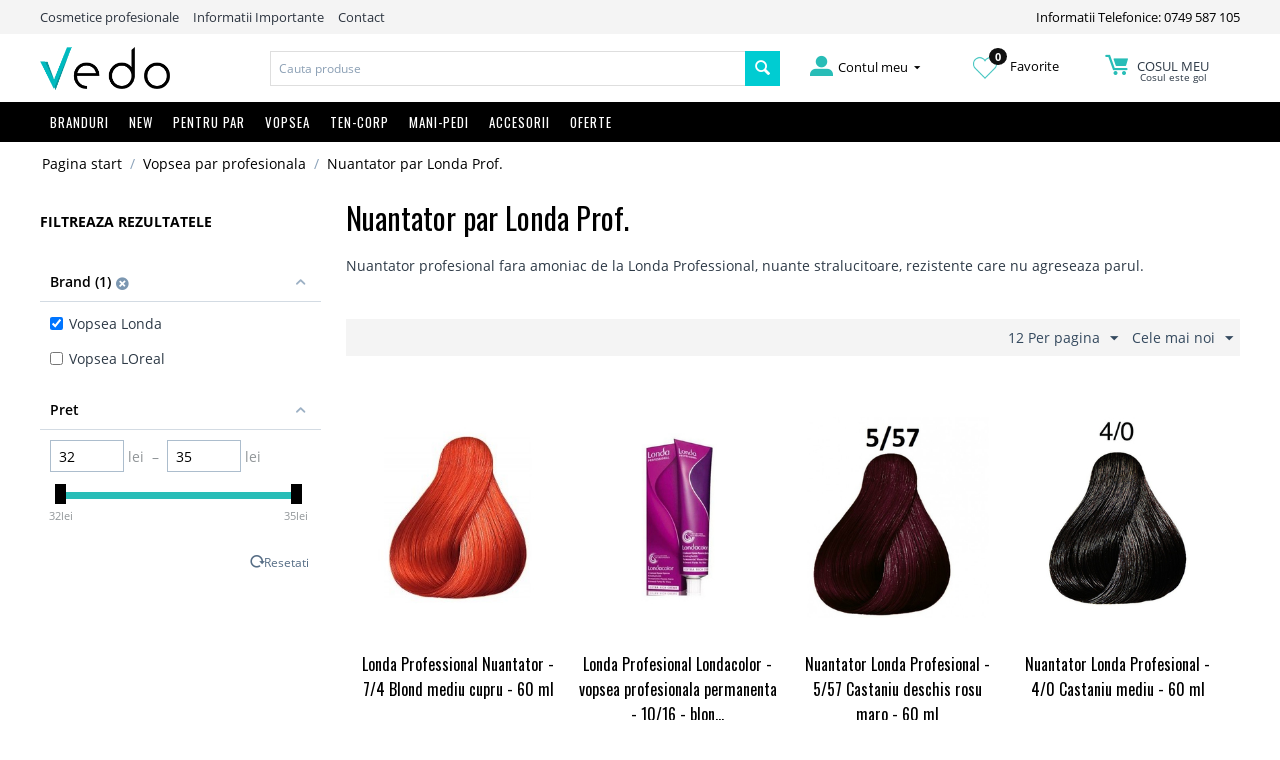

--- FILE ---
content_type: text/html; charset=utf-8
request_url: https://vedo.ro/nuantator-londa-profesional/?features_hash=10-46
body_size: 22419
content:

<!DOCTYPE html>
<html 
 lang="ro" dir="ltr">
<head>
<title>Vedo.ro - Cosmetice Profesionale &amp; Accesorii - Nuantator Londa Profesional</title>

<base href="https://vedo.ro/" />
<meta http-equiv="Content-Type" content="text/html; charset=utf-8" data-ca-mode="" />
<meta name="viewport" content="initial-scale=1.0, width=device-width" />
<meta name="description" content="Nuantator Londa Professional. Vopsea permanenta fara amoniac pentru toate tipurile de par" />

<meta name="keywords" content="Nuantator Londa Professional. Vopsea permanenta fara amoniac., vopsea demi permanenta, nuantator par, nuantator bun par, nuantator profesional" />
<meta name="format-detection" content="telephone=no">

<meta name="robots" content="noindex" />


<!-- Inline script moved to the bottom of the page --><!-- Inline script moved to the bottom of the page -->



<link rel="apple-touch-icon" href="https://vedo.ro/images/logos/1/favicon.png" />

    <link href="https://vedo.ro/images/logos/1/favicon.png" rel="shortcut icon" type="image/png" />


<link type="text/css" rel="stylesheet" href="https://vedo.ro/var/cache/misc/assets/design/themes/bright_theme/css/standalone.17e3249001172cc973aea6dde08c93741588286296.css" />


<script type="text/javascript" data-no-defer>
(function(i,s,o,g,r,a,m){
    i['GoogleAnalyticsObject']=r;
    i[r]=i[r]||function(){(i[r].q=i[r].q||[]).push(arguments)},i[r].l=1*new Date();
    a=s.createElement(o), m=s.getElementsByTagName(o)[0];
    a.async=1;
    a.src=g;
    m.parentNode.insertBefore(a,m)
})(window,document,'script','//www.google-analytics.com/analytics.js','ga');
ga('create', 'UA-45666273-1', 'auto');
ga('send', 'pageview', '/nuantator-londa-profesional/?features_hash=10-46');
</script>

<!-- Inline script moved to the bottom of the page -->
<noscript>
    <img height="1" width="1" style="display:none"
         src="https://www.facebook.com/tr?id=2890822954371648&ev=PageView&noscript=1";
    />
</noscript>

</head>

<body class="categories_view">
    
        
        <div class="ty-tygh   bp-tygh-container" id="tygh_container">

        <div id="ajax_overlay" class="ty-ajax-overlay"></div>
<div id="ajax_loading_box" class="ty-ajax-loading-box"></div>

        <div class="cm-notification-container notification-container">
</div>

        <div class="ty-helper-container" id="tygh_main_container">
            
                 
                
<div class="tygh-top-panel clearfix">
    <div class="container-fluid  top-grid hidden-phone">
                                        
            <div class="row-fluid top-links-grid">                        <div class="span11  " >
                                    <div class="top-quick-links ty-float-left">
        
    

        <div class="ty-text-links-wrapper">
        <span id="sw_text_links_3" class="ty-text-links-btn cm-combination visible-phone">
            <i class="ty-icon-short-list"></i>
            <i class="ty-icon-down-micro ty-text-links-btn__arrow"></i>
        </span>
    
        <ul id="text_links_3" class="ty-text-links cm-popup-box ty-text-links_show_inline">
                            <li class="ty-text-links__item ty-level-0">
                    <a class="ty-text-links__a"  >Cosmetice profesionale</a> 
                                    </li>
                            <li class="ty-text-links__item ty-level-0">
                    <a class="ty-text-links__a"  href="/informatii-importante">Informatii Importante</a> 
                                    </li>
                            <li class="ty-text-links__item ty-level-0">
                    <a class="ty-text-links__a"  href="/contact">Contact</a> 
                                    </li>
                    </ul>

        </div>
    
            </div>
                            </div>
                                                
                                    <div class="span5  " >
                                    <div class=" ty-float-right">
        <div class="ty-wysiwyg-content"  data-ca-live-editor-object-id="0" data-ca-live-editor-object-type=""><a href="tel:0749587105">Informatii Telefonice: 0749 587 105</a></div>
            </div>
                            </div>
        </div>    
</div>
</div>

<div class="tygh-header clearfix">
    <div class="container-fluid  header-grid">
                                        
            <div class="row-fluid top-logo-grid hidden-phone">                        <div class="span3  " >
                                    <div class="top-logo ">
        <div class="ty-logo-container">
    
            <a href="https://vedo.ro/" title="">
        <img class="ty-pict  ty-logo-container__image   cm-image" id="det_img_1901810488"  src="https://vedo.ro/images/logos/1/vedo-logo.png"  width="1390" height="459" alt="" title=""/>


    
            </a>
    </div>

            </div>
                            </div>
                                                
                                    <div class="span7  " >
                                    <div class="top-search ">
        <div class="ty-search-block">
    <form action="https://vedo.ro/" name="search_form" method="get">
        <input type="hidden" name="subcats" value="Y" />
        <input type="hidden" name="pcode_from_q" value="Y" />
        <input type="hidden" name="pshort" value="Y" />
        <input type="hidden" name="pfull" value="Y" />
        <input type="hidden" name="pname" value="Y" />
        <input type="hidden" name="pkeywords" value="Y" />
        <input type="hidden" name="search_performed" value="Y" />

        


        <input type="text" name="q" value="" id="search_input" title="Cauta produse" class="ty-search-block__input cm-hint" /><button title="Cautati" class="ty-search-magnifier" type="submit"><i class="ty-icon-search"></i></button>
<input type="hidden" name="dispatch" value="products.search" />
        
    <input type="hidden" name="security_hash" class="cm-no-hide-input" value="3f85ddacd55d492a8292466c5e881d99" /></form>
</div>


            </div>
                            </div>
                                                
                                    <div class="span6  " >
                                    <div class="row-fluid my-account-grid">                        <div class="span5  " >
                                    <div class="ty-dropdown-box  top-my-account hover-open ty-float-right">
        <div id="sw_dropdown_4" class="ty-dropdown-box__title cm-combination unlogged">
            
                                            <a class="ty-account-info__title" href="https://vedo.ro/profiles-update/">
                    <i class="ty-icon-moon-user"></i>
                    <span class="hidden-phone" >Contul meu</span>
                    <i class="ty-icon-down-micro ty-account-info__user-arrow"></i>
                </a>
            
                        

        </div>
        <div id="dropdown_4" class="cm-popup-box ty-dropdown-box__content hidden">
            

<div id="account_info_4">
        <ul class="ty-account-info">
        
                                    <li class="ty-account-info__item ty-dropdown-box__item"><a class="ty-account-info__a underlined" href="https://vedo.ro/orders/" rel="nofollow">Comenzi</a></li>
                    
<li class="ty-account-info__item ty-dropdown-box__item"><a class="ty-account-info__a" href="https://vedo.ro/wishlist/" rel="nofollow">Listă de preferințe</a></li>
    </ul>

    
    <div class="ty-account-info__buttons buttons-container">
                    <a href="https://vedo.ro/login/?return_url=index.php%3Ffeatures_hash%3D10-46%26dispatch%3Dcategories.view%26category_id%3D78" data-ca-target-id="login_block4" class="cm-dialog-opener cm-dialog-auto-size ty-btn ty-btn__secondary" rel="nofollow">Autentificare</a><a href="https://vedo.ro/profiles-add/" rel="nofollow" class="ty-btn ty-btn__primary">Inregistrati-va</a>
            <div  id="login_block4" class="hidden" title="Autentificare">
                <div class="ty-login-popup">
                    

        <form name="popup4_form" action="https://vedo.ro/" method="post" class="cm-ajax cm-ajax-full-render">
                    <input type="hidden" name="result_ids" value="login_error*" />
            <input type="hidden" name="quick_login" value="1" />
        
        <input type="hidden" name="return_url" value="index.php?features_hash=10-46&amp;dispatch=categories.view&amp;category_id=78" />
        <input type="hidden" name="redirect_url" value="index.php?features_hash=10-46&amp;dispatch=categories.view&amp;category_id=78" />

        
        <div class="ty-control-group">
            <label for="login_popup4" class="ty-login__filed-label ty-control-group__label cm-required cm-trim cm-email">E-mail</label>
            <input type="text" id="login_popup4" name="user_login" size="30" value="" class="ty-login__input cm-focus" />
        </div>

        <div class="ty-control-group ty-password-forgot">
            <label for="psw_popup4" class="ty-login__filed-label ty-control-group__label ty-password-forgot__label cm-required">Parola</label><a href="https://vedo.ro/index.php?dispatch=auth.recover_password" class="ty-password-forgot__a"  tabindex="5">V-ati uitat parola?</a>
            <input type="password" id="psw_popup4" name="password" size="30" value="" class="ty-login__input" maxlength="32" />
        </div>

                <div class="ty-login-form__wrong-credentials-container" id="login_error_popup4">
                    <!--login_error_popup4--></div>
        
                    <div class="ty-login-reglink ty-center">
                <a class="ty-login-reglink__a" href="https://vedo.ro/profiles-add/" rel="nofollow">Inregistrati-va pentru a crea un cont nou</a>
            </div>
        
        

        
        
            <div class="buttons-container clearfix">
                <div class="ty-float-right">
                        
 
    <button  class="ty-btn__login ty-btn__secondary ty-btn" type="submit" name="dispatch[auth.login]" >Autentificare</button>


                </div>
                <div class="ty-login__remember-me">
                    <label for="remember_me_popup4" class="ty-login__remember-me-label"><input class="checkbox" type="checkbox" name="remember_me" id="remember_me_popup4" value="Y" />tine-ma minte</label>
                </div>
            </div>
        

    <input type="hidden" name="security_hash" class="cm-no-hide-input" value="3f85ddacd55d492a8292466c5e881d99" /></form>


                </div>
            </div>
            </div>
<!--account_info_4--></div>

        </div>
    </div>
                            </div>
                                                
                                    <div class="span5  " >
                                    <div class="wishl ty-float-right">
        <div class="ty-wysiwyg-content"  data-ca-live-editor-object-id="0" data-ca-live-editor-object-type=""><a href="/wishlist"><img src="/design/themes/bright_theme/media/images//icons/inima.png"><span class="wishlist_count">0</span> Favorite</a></div>
            </div>
                            </div>
                                                
                                    <div class="span5  " >
                                    <div class="top-cart-content hover-open ty-float-right">
        
    <div class="ty-dropdown-box" id="cart_status_8">
        <div id="sw_dropdown_8" class="ty-dropdown-box__title cm-combination">
        <a href="https://vedo.ro/cart/">
            
            <i class="ty-minicart__icon ty-icon-moon-commerce empty"></i>
            <span class="ty-minicart-title empty-cart ty-hand">
                <span class="ty-block ty-minicart-title__header ty-uppercase">Cosul meu</span>
                
				                   <span class="ty-block"> Cosul este gol</span>
                               
            </span>
            

        </a>
        </div>
        <div id="dropdown_8" class="cm-popup-box ty-dropdown-box__content hidden">
            
                <div class="cm-cart-content cm-cart-content-thumb cm-cart-content-delete">
                        <div class="ty-cart-items">
                                                            <div class="ty-cart-items__empty ty-center">Cosul este gol</div>
                                                    </div>
						
												
						
                                                <div class="cm-cart-buttons ty-cart-content__buttons buttons-container hidden">
                            <div class="ty-float-left">
                                <a href="https://vedo.ro/cart/" rel="nofollow" class="ty-btn ty-btn__secondary">Vizualizati cosul</a>
                            </div>
                                                        <div class="ty-float-right">
                                            
 

    <a href="https://vedo.ro/checkout/"  class="ty-btn ty-btn__primary " >Finalizare Comanda</a>


                            </div>
                                                    </div>
                        
                </div>
            

        </div>
    <!--cart_status_8--></div>



            </div>
                            </div>
        </div>
                            </div>
        </div>                                        
            <div class="row-fluid top-menu-grid full_width hidden-phone">                        <div class="span16  " >
                                    <div class="top-menu row-fluid ">
        


    <ul class="ty-menu__items cm-responsive-menu">
        

                                            
                        <li class="ty-menu__item-nodrop visible-phone ty-menu__item cm-menu-item-responsive branduri">
                                            <a class="ty-menu__item-toggle visible-phone cm-responsive-menu-toggle">
                            <i class="ty-menu__icon-open ty-icon-down-open"></i>
                            <i class="ty-menu__icon-hide ty-icon-up-open"></i>
                        </a>
                                        <a  href="/brand-uri/" class="ty-menu__item-link" >
                        Branduri
                    </a>
                
                                        
                        <div class="ty-menu__submenu">
                            <ul class="ty-menu__submenu-items ty-menu__submenu-items-simple cm-responsive-menu-submenu">
                                

                                                                                                        <li class="ty-menu__submenu-item">
                                        <a class="ty-menu__submenu-link"  href="https://vedo.ro/cosmetice-academie/" >Academie</a>
                                    </li>
                                                                                                        <li class="ty-menu__submenu-item">
                                        <a class="ty-menu__submenu-link"  href="https://vedo.ro/produse-alterna/" >Alterna</a>
                                    </li>
                                                                                                        <li class="ty-menu__submenu-item">
                                        <a class="ty-menu__submenu-link"  href="https://vedo.ro/alveola/" >Alveola</a>
                                    </li>
                                                                                                        <li class="ty-menu__submenu-item">
                                        <a class="ty-menu__submenu-link"  href="https://vedo.ro/amaro/" >Amaro</a>
                                    </li>
                                                                                                        <li class="ty-menu__submenu-item">
                                        <a class="ty-menu__submenu-link"  href="https://vedo.ro/american-crew/" >American Crew</a>
                                    </li>
                                                                                                        <li class="ty-menu__submenu-item">
                                        <a class="ty-menu__submenu-link"  href="https://vedo.ro/ardell/" >Ardell</a>
                                    </li>
                                                                                                        <li class="ty-menu__submenu-item">
                                        <a class="ty-menu__submenu-link"  href="https://vedo.ro/cosmetice-aveda/" >Aveda</a>
                                    </li>
                                                                                                        <li class="ty-menu__submenu-item">
                                        <a class="ty-menu__submenu-link"  href="https://vedo.ro/babor/" >Babor</a>
                                    </li>
                                                                                                        <li class="ty-menu__submenu-item">
                                        <a class="ty-menu__submenu-link"  href="https://vedo.ro/babyliss/" >BaByliss</a>
                                    </li>
                                                                                                        <li class="ty-menu__submenu-item">
                                        <a class="ty-menu__submenu-link"  href="https://vedo.ro/batiste/" >Batiste</a>
                                    </li>
                                                                                                        <li class="ty-menu__submenu-item">
                                        <a class="ty-menu__submenu-link"  href="https://vedo.ro/beard-club/" >Beard Club</a>
                                    </li>
                                                                                                        <li class="ty-menu__submenu-item">
                                        <a class="ty-menu__submenu-link"  href="https://vedo.ro/beyus-ap-termal/" >BEYUS - Apă termală</a>
                                    </li>
                                                                                                        <li class="ty-menu__submenu-item">
                                        <a class="ty-menu__submenu-link"  href="https://vedo.ro/chi/" >CHI</a>
                                    </li>
                                                                                                        <li class="ty-menu__submenu-item">
                                        <a class="ty-menu__submenu-link"  href="https://vedo.ro/denman/" >Denman</a>
                                    </li>
                                                                                                        <li class="ty-menu__submenu-item">
                                        <a class="ty-menu__submenu-link"  href="https://vedo.ro/eos/" >EOS</a>
                                    </li>
                                                                                                        <li class="ty-menu__submenu-item">
                                        <a class="ty-menu__submenu-link"  href="https://vedo.ro/fanola/" >Fanola</a>
                                    </li>
                                                                                                        <li class="ty-menu__submenu-item">
                                        <a class="ty-menu__submenu-link"  href="https://vedo.ro/fudge/" >Fudge</a>
                                    </li>
                                                                                                        <li class="ty-menu__submenu-item">
                                        <a class="ty-menu__submenu-link"  href="https://vedo.ro/ghd/" >GHD</a>
                                    </li>
                                                                                                        <li class="ty-menu__submenu-item">
                                        <a class="ty-menu__submenu-link"  href="https://vedo.ro/goldwell/" >Goldwell</a>
                                    </li>
                                                                                                        <li class="ty-menu__submenu-item">
                                        <a class="ty-menu__submenu-link"  href="https://vedo.ro/produse-guinot/" >Guinot</a>
                                    </li>
                                                                                                        <li class="ty-menu__submenu-item">
                                        <a class="ty-menu__submenu-link"  href="https://vedo.ro/hairgum/" >Hairgum</a>
                                    </li>
                                                                                                        <li class="ty-menu__submenu-item">
                                        <a class="ty-menu__submenu-link"  href="https://vedo.ro/invisibobble/" >Invisibobble</a>
                                    </li>
                                                                                                        <li class="ty-menu__submenu-item">
                                        <a class="ty-menu__submenu-link"  href="https://vedo.ro/john-masters-organics/" >John Masters Organics</a>
                                    </li>
                                                                                                        <li class="ty-menu__submenu-item">
                                        <a class="ty-menu__submenu-link"  href="https://vedo.ro/joico/" >Joico</a>
                                    </li>
                                                                                                        <li class="ty-menu__submenu-item">
                                        <a class="ty-menu__submenu-link"  href="https://vedo.ro/joico-vopsea/" >Joico Color Intensity</a>
                                    </li>
                                                                                                        <li class="ty-menu__submenu-item">
                                        <a class="ty-menu__submenu-link"  href="https://vedo.ro/kerastase/" >Kérastase</a>
                                    </li>
                                                                                                        <li class="ty-menu__submenu-item">
                                        <a class="ty-menu__submenu-link"  href="https://vedo.ro/kevin.murphy/" >Kevin Murphy</a>
                                    </li>
                                                                                                        <li class="ty-menu__submenu-item">
                                        <a class="ty-menu__submenu-link"  href="https://vedo.ro/loreal-professionnel/" >L&#039;Oreal Professionnel</a>
                                    </li>
                                                                                                        <li class="ty-menu__submenu-item">
                                        <a class="ty-menu__submenu-link"  href="https://vedo.ro/label.m/" >Label.m</a>
                                    </li>
                                                                                                        <li class="ty-menu__submenu-item">
                                        <a class="ty-menu__submenu-link"  href="https://vedo.ro/lakme/" >Lakme</a>
                                    </li>
                                                                                                        <li class="ty-menu__submenu-item">
                                        <a class="ty-menu__submenu-link"  href="https://vedo.ro/londa-profesional/" >Londa Profesional</a>
                                    </li>
                                                                                                        <li class="ty-menu__submenu-item">
                                        <a class="ty-menu__submenu-link"  href="https://vedo.ro/macadamia-natural-oil/" >Macadamia - Natural Oil</a>
                                    </li>
                                                                                                        <li class="ty-menu__submenu-item">
                                        <a class="ty-menu__submenu-link"  href="https://vedo.ro/matrix-profesional/" >Matrix Profesional</a>
                                    </li>
                                                                                                        <li class="ty-menu__submenu-item">
                                        <a class="ty-menu__submenu-link"  href="https://vedo.ro/milk-shake/" >Milk Shake</a>
                                    </li>
                                                                                                        <li class="ty-menu__submenu-item">
                                        <a class="ty-menu__submenu-link"  href="https://vedo.ro/moroccanoil/" >Moroccanoil</a>
                                    </li>
                                                                                                        <li class="ty-menu__submenu-item">
                                        <a class="ty-menu__submenu-link"  href="https://vedo.ro/nashi-argan/" >Nashi Argan</a>
                                    </li>
                                                                                                        <li class="ty-menu__submenu-item">
                                        <a class="ty-menu__submenu-link"  href="https://vedo.ro/nioxin/" >Nioxin</a>
                                    </li>
                                                                                                        <li class="ty-menu__submenu-item">
                                        <a class="ty-menu__submenu-link"  href="https://vedo.ro/nippes-solingen/" >Nippes Solingen</a>
                                    </li>
                                                                                                        <li class="ty-menu__submenu-item">
                                        <a class="ty-menu__submenu-link"  href="https://vedo.ro/olaplex/" >Olaplex</a>
                                    </li>
                                                                                                        <li class="ty-menu__submenu-item">
                                        <a class="ty-menu__submenu-link"  href="https://vedo.ro/olivia-garden/" >Olivia Garden</a>
                                    </li>
                                                                                                        <li class="ty-menu__submenu-item">
                                        <a class="ty-menu__submenu-link"  href="https://vedo.ro/opi/" >OPI</a>
                                    </li>
                                                                                                        <li class="ty-menu__submenu-item">
                                        <a class="ty-menu__submenu-link"  href="https://vedo.ro/orofluido/" >Orofluido</a>
                                    </li>
                                                                                                        <li class="ty-menu__submenu-item">
                                        <a class="ty-menu__submenu-link"  href="https://vedo.ro/parlux/" >Parlux</a>
                                    </li>
                                                                                                        <li class="ty-menu__submenu-item">
                                        <a class="ty-menu__submenu-link"  href="https://vedo.ro/paul-mitchell/" >Paul Mitchell</a>
                                    </li>
                                                                                                        <li class="ty-menu__submenu-item">
                                        <a class="ty-menu__submenu-link"  href="https://vedo.ro/proraso/" >Proraso</a>
                                    </li>
                                                                                                        <li class="ty-menu__submenu-item">
                                        <a class="ty-menu__submenu-link"  href="https://vedo.ro/real-techniques/" >Real Techniques</a>
                                    </li>
                                                                                                        <li class="ty-menu__submenu-item">
                                        <a class="ty-menu__submenu-link"  href="https://vedo.ro/redken-ro/" >Redken</a>
                                    </li>
                                                                                                        <li class="ty-menu__submenu-item">
                                        <a class="ty-menu__submenu-link"  href="https://vedo.ro/refectocil/" >RefectoCil</a>
                                    </li>
                                                                                                        <li class="ty-menu__submenu-item">
                                        <a class="ty-menu__submenu-link"  href="https://vedo.ro/reuzel-pomada-par/" >Reuzel</a>
                                    </li>
                                                                                                        <li class="ty-menu__submenu-item">
                                        <a class="ty-menu__submenu-link"  href="https://vedo.ro/revlon/" >Revlon</a>
                                    </li>
                                                                                                        <li class="ty-menu__submenu-item">
                                        <a class="ty-menu__submenu-link"  href="https://vedo.ro/rica/" >RICA</a>
                                    </li>
                                                                                                        <li class="ty-menu__submenu-item">
                                        <a class="ty-menu__submenu-link"  href="https://vedo.ro/schwarzkopf-profesional/" >Schwarzkopf Profesional</a>
                                    </li>
                                                                                                        <li class="ty-menu__submenu-item">
                                        <a class="ty-menu__submenu-link"  href="https://vedo.ro/sebastian-professional/" >Sebastian Professional</a>
                                    </li>
                                                                                                        <li class="ty-menu__submenu-item">
                                        <a class="ty-menu__submenu-link"  href="https://vedo.ro/subrina-profesional/" >Subrina Profesional</a>
                                    </li>
                                                                                                        <li class="ty-menu__submenu-item">
                                        <a class="ty-menu__submenu-link"  href="https://vedo.ro/tangle-teezer/" >Tangle Teezer</a>
                                    </li>
                                                                                                        <li class="ty-menu__submenu-item">
                                        <a class="ty-menu__submenu-link"  href="https://vedo.ro/tigi/" >Tigi</a>
                                    </li>
                                                                                                        <li class="ty-menu__submenu-item">
                                        <a class="ty-menu__submenu-link"  href="https://vedo.ro/vitalitys/" >Vitality&#039;s</a>
                                    </li>
                                                                                                        <li class="ty-menu__submenu-item">
                                        <a class="ty-menu__submenu-link"  href="https://vedo.ro/vopsea-goldwell-profesional/" >Vopsea Goldwell </a>
                                    </li>
                                                                                                        <li class="ty-menu__submenu-item">
                                        <a class="ty-menu__submenu-link"  href="https://vedo.ro/vopsea-londa/" >Vopsea Londa</a>
                                    </li>
                                                                                                        <li class="ty-menu__submenu-item">
                                        <a class="ty-menu__submenu-link"  href="https://vedo.ro/vopsea-loreal/" >Vopsea LOreal</a>
                                    </li>
                                                                                                        <li class="ty-menu__submenu-item">
                                        <a class="ty-menu__submenu-link"  href="https://vedo.ro/vopsea-matrix-socolor/" >Vopsea Matrix </a>
                                    </li>
                                                                                                        <li class="ty-menu__submenu-item">
                                        <a class="ty-menu__submenu-link"  href="https://vedo.ro/vopsea-profesionala/" >Vopsea Vitality&#039;s</a>
                                    </li>
                                                                                                        <li class="ty-menu__submenu-item">
                                        <a class="ty-menu__submenu-link"  href="https://vedo.ro/vopsea-wella/" >Vopsea Wella</a>
                                    </li>
                                                                                                        <li class="ty-menu__submenu-item">
                                        <a class="ty-menu__submenu-link"  href="https://vedo.ro/wella-profesional/" >Wella Profesional</a>
                                    </li>
                                                                                                        <li class="ty-menu__submenu-item">
                                        <a class="ty-menu__submenu-link"  href="https://vedo.ro/wella-sp/" >Wella SP</a>
                                    </li>
                                                                                                        <li class="ty-menu__submenu-item">
                                        <a class="ty-menu__submenu-link"  href="https://vedo.ro/wet-brush/" >Wet brush</a>
                                    </li>
                                                                                                        <li class="ty-menu__submenu-item">
                                        <a class="ty-menu__submenu-link"  href="https://vedo.ro/x-epil/" >X-Epil</a>
                                    </li>
                                                                                                        <li class="ty-menu__submenu-item">
                                        <a class="ty-menu__submenu-link"  href="https://vedo.ro/yankee-candle/" >Yankee Candle - Lichidare Stoc</a>
                                    </li>
                                                                
                                

                            </ul>
                        </div>
                    
                            </li>
                                            
                        <li class="ty-menu__item-nodrop visible-phone ty-menu__item ">
                                        <a  href="/noutati" class="ty-menu__item-link" >
                        NEW
                    </a>
                            </li>
                                            
                        <li class="ty-menu__item-nodrop visible-phone ty-menu__item cm-menu-item-responsive">
                                            <a class="ty-menu__item-toggle visible-phone cm-responsive-menu-toggle">
                            <i class="ty-menu__icon-open ty-icon-down-open"></i>
                            <i class="ty-menu__icon-hide ty-icon-up-open"></i>
                        </a>
                                        <a  href="/pentru-par/" class="ty-menu__item-link" >
                        Pentru Par
                    </a>
                
                                            <div class="ty-menu__submenu" id="topmenu_9_15d5fe5e22ef1864873a09a655320466">
                            
                                <ul class="ty-menu__submenu-items cm-responsive-menu-submenu">
                                                                            <li class="ty-top-mine__submenu-col">
                                                                                        <div class="ty-menu__submenu-item-header">
                                                <a href="https://vedo.ro/produse-cosmetice-profesionale-pentru-ingrijirea-parului/" class="ty-menu__submenu-link" >Ingrijire Par</a>
                                            </div>
                                                                                            <a class="ty-menu__item-toggle visible-phone cm-responsive-menu-toggle">
                                                    <i class="ty-menu__icon-open ty-icon-down-open"></i>
                                                    <i class="ty-menu__icon-hide ty-icon-up-open"></i>
                                                </a>
                                                                                        <div class="ty-menu__submenu">
                                                <ul class="ty-menu__submenu-list cm-responsive-menu-submenu">
                                                                                                            
                                                                                                                                                                                <li class="ty-menu__submenu-item">
                                                                <a href="https://vedo.ro/sampon-profesional/"                                                                        class="ty-menu__submenu-link" >Sampon par</a>
                                                            </li>
                                                                                                                                                                                <li class="ty-menu__submenu-item">
                                                                <a href="https://vedo.ro/sampon-uscat-sub-forma-de-spray/"                                                                        class="ty-menu__submenu-link" >Sampon Uscat</a>
                                                            </li>
                                                                                                                                                                                <li class="ty-menu__submenu-item">
                                                                <a href="https://vedo.ro/samponmasca-nuantatoare/"                                                                        class="ty-menu__submenu-link" >Sampon/Masca nuantatoare</a>
                                                            </li>
                                                                                                                                                                                <li class="ty-menu__submenu-item">
                                                                <a href="https://vedo.ro/balsam-profesional-par/"                                                                        class="ty-menu__submenu-link" >Balsam par</a>
                                                            </li>
                                                                                                                                                                                <li class="ty-menu__submenu-item">
                                                                <a href="https://vedo.ro/masca-tratament-profesional/"                                                                        class="ty-menu__submenu-link" >Masca / Tratament par</a>
                                                            </li>
                                                                                                                                                                                <li class="ty-menu__submenu-item">
                                                                <a href="https://vedo.ro/tratament-leave-in-par/"                                                                        class="ty-menu__submenu-link" >Tratament par leave-in</a>
                                                            </li>
                                                                                                                                                                                <li class="ty-menu__submenu-item">
                                                                <a href="https://vedo.ro/tratament-caderea-parului/"                                                                        class="ty-menu__submenu-link" >Tratamente anti-cadere par</a>
                                                            </li>
                                                                                                                                                                                <li class="ty-menu__submenu-item">
                                                                <a href="https://vedo.ro/serum-ulei-profesional/"                                                                        class="ty-menu__submenu-link" >Ulei par / serum</a>
                                                            </li>
                                                                                                                                                                                <li class="ty-menu__submenu-item">
                                                                <a href="https://vedo.ro/reparare-varfuri-despicate/"                                                                        class="ty-menu__submenu-link" >Reparare Varfuri despicate</a>
                                                            </li>
                                                                                                                                                                                <li class="ty-menu__submenu-item">
                                                                <a href="https://vedo.ro/bebe-barbati-travel/"                                                                        class="ty-menu__submenu-link" >Cosmetice Barbati - Travel - Copii</a>
                                                            </li>
                                                                                                                                                                                <li class="ty-menu__submenu-item">
                                                                <a href="https://vedo.ro/produse-cu-protectie-solara-uva-uvb/"                                                                        class="ty-menu__submenu-link" >Produse Soare</a>
                                                            </li>
                                                                                                                                                                        

                                                                                                    </ul>
                                            </div>
                                        </li>
                                                                            <li class="ty-top-mine__submenu-col">
                                                                                        <div class="ty-menu__submenu-item-header">
                                                <a href="https://vedo.ro/produse-cosmetice-profesionale-pentru-un-styling-perfect/" class="ty-menu__submenu-link" >Styling Par</a>
                                            </div>
                                                                                            <a class="ty-menu__item-toggle visible-phone cm-responsive-menu-toggle">
                                                    <i class="ty-menu__icon-open ty-icon-down-open"></i>
                                                    <i class="ty-menu__icon-hide ty-icon-up-open"></i>
                                                </a>
                                                                                        <div class="ty-menu__submenu">
                                                <ul class="ty-menu__submenu-list cm-responsive-menu-submenu">
                                                                                                            
                                                                                                                                                                                <li class="ty-menu__submenu-item">
                                                                <a href="https://vedo.ro/fixativ-par-profesional/"                                                                        class="ty-menu__submenu-link" >Fixativ par</a>
                                                            </li>
                                                                                                                                                                                <li class="ty-menu__submenu-item">
                                                                <a href="https://vedo.ro/spuma-de-par-profesionala/"                                                                        class="ty-menu__submenu-link" >Spuma de par</a>
                                                            </li>
                                                                                                                                                                                <li class="ty-menu__submenu-item">
                                                                <a href="https://vedo.ro/gel-de-par-profesional/"                                                                        class="ty-menu__submenu-link" >Gel de par</a>
                                                            </li>
                                                                                                                                                                                <li class="ty-menu__submenu-item">
                                                                <a href="https://vedo.ro/ceara-de-par-profesionala/"                                                                        class="ty-menu__submenu-link" >Ceara de par</a>
                                                            </li>
                                                                                                                                                                                <li class="ty-menu__submenu-item">
                                                                <a href="https://vedo.ro/bucle-par-ondulat/"                                                                        class="ty-menu__submenu-link" >Definire Bucle / Par ondulat</a>
                                                            </li>
                                                                                                                                                                                <li class="ty-menu__submenu-item">
                                                                <a href="https://vedo.ro/volum-par/"                                                                        class="ty-menu__submenu-link" >Volum par</a>
                                                            </li>
                                                                                                                                                                                <li class="ty-menu__submenu-item">
                                                                <a href="https://vedo.ro/stralucire-par/"                                                                        class="ty-menu__submenu-link" >Stralucire / Luciu par</a>
                                                            </li>
                                                                                                                                                                                <li class="ty-menu__submenu-item">
                                                                <a href="https://vedo.ro/protectie-termica-placa/"                                                                        class="ty-menu__submenu-link" >Protectie termica / placa</a>
                                                            </li>
                                                                                                                                                                                <li class="ty-menu__submenu-item">
                                                                <a href="https://vedo.ro/anti-electrizare-anti-frizz/"                                                                        class="ty-menu__submenu-link" >Anti electrizare / Anti-frizz</a>
                                                            </li>
                                                                                                                                                                                <li class="ty-menu__submenu-item">
                                                                <a href="https://vedo.ro/pasta-guma-modelatoare/"                                                                        class="ty-menu__submenu-link" >Pasta / Guma Modelatoare</a>
                                                            </li>
                                                                                                                                                                                <li class="ty-menu__submenu-item">
                                                                <a href="https://vedo.ro/indreptare-par/"                                                                        class="ty-menu__submenu-link" >Netezire / Indreptare Par</a>
                                                            </li>
                                                                                                                                                                        

                                                                                                    </ul>
                                            </div>
                                        </li>
                                                                                                        </ul>
                            

                        </div>
                    
                            </li>
                                            
                        <li class="ty-menu__item-nodrop visible-phone ty-menu__item cm-menu-item-responsive ty-menu__item-active _large">
                                            <a class="ty-menu__item-toggle visible-phone cm-responsive-menu-toggle">
                            <i class="ty-menu__icon-open ty-icon-down-open"></i>
                            <i class="ty-menu__icon-hide ty-icon-up-open"></i>
                        </a>
                                        <a  href="/vopsea-profesionala-si-oxidant-necesar-unei-colorari-perfecte/" class="ty-menu__item-link" >
                        Vopsea
                    </a>
                
                                        
                        <div class="ty-menu__submenu">
                            <ul class="ty-menu__submenu-items ty-menu__submenu-items-simple cm-responsive-menu-submenu">
                                

                                                                                                        <li class="ty-menu__submenu-item">
                                        <a class="ty-menu__submenu-link"  href="https://vedo.ro/vopsea-inoa-2/" >Vopsea par L`Oreal INOA 2</a>
                                    </li>
                                                                                                        <li class="ty-menu__submenu-item">
                                        <a class="ty-menu__submenu-link"  href="https://vedo.ro/vopsea-profesionala-majirel-de-la-loreal-professionnel/" >Vopsea par L`Oreal Majirel</a>
                                    </li>
                                                                                                        <li class="ty-menu__submenu-item">
                                        <a class="ty-menu__submenu-link"  href="https://vedo.ro/vopsea-permanenta-wella-professional/" >Vopsea Wella Koleston Perfect</a>
                                    </li>
                                                                                                        <li class="ty-menu__submenu-item">
                                        <a class="ty-menu__submenu-link"  href="https://vedo.ro/vopsea-wella-illumina/" >Vopsea Wella ILLUMINA</a>
                                    </li>
                                                                                                        <li class="ty-menu__submenu-item">
                                        <a class="ty-menu__submenu-link"  href="https://vedo.ro/nuantator-wella-color-touch/" >Nuantator Wella Color Touch</a>
                                    </li>
                                                                                                        <li class="ty-menu__submenu-item">
                                        <a class="ty-menu__submenu-link"  href="https://vedo.ro/nuantatoare-wella-instamatic/" >Nuantator Wella Instamatic</a>
                                    </li>
                                                                                                        <li class="ty-menu__submenu-item">
                                        <a class="ty-menu__submenu-link"  href="https://vedo.ro/wella-color-fresh-create/" >Wella Color Fresh Create</a>
                                    </li>
                                                                                                        <li class="ty-menu__submenu-item">
                                        <a class="ty-menu__submenu-link"  href="https://vedo.ro/vopsea-vitalitys/" >Vopsea par Vitality&#039;s</a>
                                    </li>
                                                                                                        <li class="ty-menu__submenu-item">
                                        <a class="ty-menu__submenu-link"  href="https://vedo.ro/vopsea-matrix-socolor-90ml/" >Vopsea Matrix SoColor</a>
                                    </li>
                                                                                                        <li class="ty-menu__submenu-item">
                                        <a class="ty-menu__submenu-link"  href="https://vedo.ro/nuantator-matrix-sync-color/" >Nuantator Matrix Color Sync </a>
                                    </li>
                                                                                                        <li class="ty-menu__submenu-item">
                                        <a class="ty-menu__submenu-link"  href="https://vedo.ro/matrix-socolor-cult-direct/" >Matrix Socolor Cult Direct</a>
                                    </li>
                                                                                                        <li class="ty-menu__submenu-item">
                                        <a class="ty-menu__submenu-link"  href="https://vedo.ro/vopsea-permanenta-londa-professional/" >Vopsea par Londa Prof.</a>
                                    </li>
                                                                                                        <li class="ty-menu__submenu-item ty-menu__submenu-item-active">
                                        <a class="ty-menu__submenu-link"  href="https://vedo.ro/nuantator-londa-profesional/" >Nuantator par Londa Prof.</a>
                                    </li>
                                                                                                        <li class="ty-menu__submenu-item">
                                        <a class="ty-menu__submenu-link"  href="https://vedo.ro/londa-professional-color-switch/" >Londa Professional Color Switch</a>
                                    </li>
                                                                                                        <li class="ty-menu__submenu-item">
                                        <a class="ty-menu__submenu-link"  href="https://vedo.ro/vopsea-sprancene/" >Vopsea Sprancene</a>
                                    </li>
                                                                                                        <li class="ty-menu__submenu-item">
                                        <a class="ty-menu__submenu-link"  href="https://vedo.ro/spray-colorat/" >Spray colorat</a>
                                    </li>
                                                                                                        <li class="ty-menu__submenu-item">
                                        <a class="ty-menu__submenu-link"  href="https://vedo.ro/joico-color-intensity/" >Joico Color Intensity</a>
                                    </li>
                                                                                                        <li class="ty-menu__submenu-item">
                                        <a class="ty-menu__submenu-link"  href="https://vedo.ro/gel-colorant-par/" >Gel Colorant par</a>
                                    </li>
                                                                                                        <li class="ty-menu__submenu-item">
                                        <a class="ty-menu__submenu-link"  href="https://vedo.ro/spray-acoperire-radacini/" >Spray vopsire radacini</a>
                                    </li>
                                                                                                        <li class="ty-menu__submenu-item">
                                        <a class="ty-menu__submenu-link"  href="https://vedo.ro/accesorii-vopsit/" >Accesorii Vopsit </a>
                                    </li>
                                                                                                        <li class="ty-menu__submenu-item">
                                        <a class="ty-menu__submenu-link"  href="https://vedo.ro/decapaj-decolorare-par/" >Decapaj - Decolorare</a>
                                    </li>
                                                                                                        <li class="ty-menu__submenu-item">
                                        <a class="ty-menu__submenu-link"  href="https://vedo.ro/oxidant-vopsea-par/" >Oxidanti pentru vopsele par</a>
                                    </li>
                                                                
                                

                            </ul>
                        </div>
                    
                            </li>
                                            
                        <li class="ty-menu__item-nodrop visible-phone ty-menu__item cm-menu-item-responsive">
                                            <a class="ty-menu__item-toggle visible-phone cm-responsive-menu-toggle">
                            <i class="ty-menu__icon-open ty-icon-down-open"></i>
                            <i class="ty-menu__icon-hide ty-icon-up-open"></i>
                        </a>
                                        <a  href="/cosmetice-de-lux-guinot/" class="ty-menu__item-link" >
                        Ten-Corp
                    </a>
                
                                        
                        <div class="ty-menu__submenu">
                            <ul class="ty-menu__submenu-items ty-menu__submenu-items-simple cm-responsive-menu-submenu">
                                

                                                                                                        <li class="ty-menu__submenu-item">
                                        <a class="ty-menu__submenu-link"  href="https://vedo.ro/crema-fata--corp/" >Crema fata / corp</a>
                                    </li>
                                                                                                        <li class="ty-menu__submenu-item">
                                        <a class="ty-menu__submenu-link"  href="https://vedo.ro/seruri-fata/" >Serum fata</a>
                                    </li>
                                                                                                        <li class="ty-menu__submenu-item">
                                        <a class="ty-menu__submenu-link"  href="https://vedo.ro/fond-de-ten/" >Fond de ten</a>
                                    </li>
                                                                                                        <li class="ty-menu__submenu-item">
                                        <a class="ty-menu__submenu-link"  href="https://vedo.ro/masca-fata/" >Masca fata</a>
                                    </li>
                                                                                                        <li class="ty-menu__submenu-item">
                                        <a class="ty-menu__submenu-link"  href="https://vedo.ro/ingrijire-ochi--pleoape/" >Ingrijire Ochi / Pleoape</a>
                                    </li>
                                                                                                        <li class="ty-menu__submenu-item">
                                        <a class="ty-menu__submenu-link"  href="https://vedo.ro/curatare-fata--corp/" >Curatare ten / corp</a>
                                    </li>
                                                                                                        <li class="ty-menu__submenu-item">
                                        <a class="ty-menu__submenu-link"  href="https://vedo.ro/produse-corp/" >Produse Corp</a>
                                    </li>
                                                                                                        <li class="ty-menu__submenu-item">
                                        <a class="ty-menu__submenu-link"  href="https://vedo.ro/epilare/" >Epilare</a>
                                    </li>
                                                                                                        <li class="ty-menu__submenu-item">
                                        <a class="ty-menu__submenu-link"  href="https://vedo.ro/protectie-soare/" >Protectie Soare</a>
                                    </li>
                                                                                                        <li class="ty-menu__submenu-item">
                                        <a class="ty-menu__submenu-link"  href="https://vedo.ro/anti-cearcan/" >Anti-cearcan</a>
                                    </li>
                                                                                                        <li class="ty-menu__submenu-item">
                                        <a class="ty-menu__submenu-link"  href="https://vedo.ro/balsam-de-buze/" >Balsam de buze</a>
                                    </li>
                                                                                                        <li class="ty-menu__submenu-item">
                                        <a class="ty-menu__submenu-link"  href="https://vedo.ro/gene-false/" >Gene false</a>
                                    </li>
                                                                
                                

                            </ul>
                        </div>
                    
                            </li>
                                            
                        <li class="ty-menu__item-nodrop visible-phone ty-menu__item cm-menu-item-responsive">
                                            <a class="ty-menu__item-toggle visible-phone cm-responsive-menu-toggle">
                            <i class="ty-menu__icon-open ty-icon-down-open"></i>
                            <i class="ty-menu__icon-hide ty-icon-up-open"></i>
                        </a>
                                        <a  href="/manichiura-pedichiura/" class="ty-menu__item-link" >
                        Mani-Pedi
                    </a>
                
                                        
                        <div class="ty-menu__submenu">
                            <ul class="ty-menu__submenu-items ty-menu__submenu-items-simple cm-responsive-menu-submenu">
                                

                                                                                                        <li class="ty-menu__submenu-item">
                                        <a class="ty-menu__submenu-link"  href="https://vedo.ro/opi-lac-unghii-profesional/" >OPI - Lac unghii</a>
                                    </li>
                                                                                                        <li class="ty-menu__submenu-item">
                                        <a class="ty-menu__submenu-link"  href="https://vedo.ro/opi-tratament-unghii-profesional/" >Tratamente Unghii / Diverse</a>
                                    </li>
                                                                
                                

                            </ul>
                        </div>
                    
                            </li>
                                            
                        <li class="ty-menu__item-nodrop visible-phone ty-menu__item cm-menu-item-responsive">
                                            <a class="ty-menu__item-toggle visible-phone cm-responsive-menu-toggle">
                            <i class="ty-menu__icon-open ty-icon-down-open"></i>
                            <i class="ty-menu__icon-hide ty-icon-up-open"></i>
                        </a>
                                        <a  href="/accesorii/" class="ty-menu__item-link" >
                        Accesorii
                    </a>
                
                                        
                        <div class="ty-menu__submenu">
                            <ul class="ty-menu__submenu-items ty-menu__submenu-items-simple cm-responsive-menu-submenu">
                                

                                                                                                        <li class="ty-menu__submenu-item">
                                        <a class="ty-menu__submenu-link"  href="https://vedo.ro/placa-par-profesionala/" >Placa par profesionala</a>
                                    </li>
                                                                                                        <li class="ty-menu__submenu-item">
                                        <a class="ty-menu__submenu-link"  href="https://vedo.ro/perii-profesionale/" >Perie par / Pieptene</a>
                                    </li>
                                                                                                        <li class="ty-menu__submenu-item">
                                        <a class="ty-menu__submenu-link"  href="https://vedo.ro/feon-ondulator-par/" >Feon / Ondulator / Diverse</a>
                                    </li>
                                                                                                        <li class="ty-menu__submenu-item">
                                        <a class="ty-menu__submenu-link"  href="https://vedo.ro/accesorii-manichiura-pedichiura/" >Forfecuta / Penseta / Truse / Pila</a>
                                    </li>
                                                                                                        <li class="ty-menu__submenu-item">
                                        <a class="ty-menu__submenu-link"  href="https://vedo.ro/masina-de-tuns-par/" >Masina tuns par</a>
                                    </li>
                                                                                                        <li class="ty-menu__submenu-item">
                                        <a class="ty-menu__submenu-link"  href="https://vedo.ro/prinzatori-par-invisibobble/" >Prinzatori par</a>
                                    </li>
                                                                                                        <li class="ty-menu__submenu-item">
                                        <a class="ty-menu__submenu-link"  href="https://vedo.ro/lumanare-parfumata/" >Lumanare parfumata</a>
                                    </li>
                                                                                                        <li class="ty-menu__submenu-item">
                                        <a class="ty-menu__submenu-link"  href="https://vedo.ro/pensule-pentru-machiaj/" >Pensule pentru machiaj</a>
                                    </li>
                                                                
                                

                            </ul>
                        </div>
                    
                            </li>
                                            
                        <li class="ty-menu__item-nodrop visible-phone ty-menu__item cm-menu-item-responsive">
                                            <a class="ty-menu__item-toggle visible-phone cm-responsive-menu-toggle">
                            <i class="ty-menu__icon-open ty-icon-down-open"></i>
                            <i class="ty-menu__icon-hide ty-icon-up-open"></i>
                        </a>
                                        <a  href="/oferte-speciale-produse-cosmetice-profesionale" class="ty-menu__item-link" >
                        Oferte
                    </a>
                
                                        
                        <div class="ty-menu__submenu">
                            <ul class="ty-menu__submenu-items ty-menu__submenu-items-simple cm-responsive-menu-submenu">
                                

                                                                                                        <li class="ty-menu__submenu-item">
                                        <a class="ty-menu__submenu-link"  href="https://vedo.ro/toate-ofertele-speciale/" >Reduceri, Oferte promotionale</a>
                                    </li>
                                                                                                        <li class="ty-menu__submenu-item">
                                        <a class="ty-menu__submenu-link"  href="https://vedo.ro/seturi-cadou-cosmetice/" >Seturi Cadou</a>
                                    </li>
                                                                
                                

                            </ul>
                        </div>
                    
                            </li>
        
        

    </ul>



            </div>
                            </div>
        </div>                                        
            <div class="row-fluid hidden-tablet hidden-desktop main-container">                        <div class="span16  " >
                                    <div class="row-fluid main-menu ">                        <div class="span3  " >
                                    <div class="ty-dropdown-box  menu-opener">
        <div id="sw_dropdown_164" class="ty-dropdown-box__title cm-combination ">
            
                            <a><i class="ty-icon-short-list"></i></a>
                        

        </div>
        <div id="dropdown_164" class="cm-popup-box ty-dropdown-box__content hidden">
            


    <ul class="ty-menu__items cm-responsive-menu">
        

                                            
                        <li class="ty-menu__item-nodrop visible-phone ty-menu__item cm-menu-item-responsive branduri">
                                            <a class="ty-menu__item-toggle visible-phone cm-responsive-menu-toggle">
                            <i class="ty-menu__icon-open ty-icon-down-open"></i>
                            <i class="ty-menu__icon-hide ty-icon-up-open"></i>
                        </a>
                                        <a  href="/brand-uri/" class="ty-menu__item-link" >
                        Branduri
                    </a>
                
                                        
                        <div class="ty-menu__submenu">
                            <ul class="ty-menu__submenu-items ty-menu__submenu-items-simple cm-responsive-menu-submenu">
                                

                                                                                                        <li class="ty-menu__submenu-item">
                                        <a class="ty-menu__submenu-link"  href="https://vedo.ro/cosmetice-academie/" >Academie</a>
                                    </li>
                                                                                                        <li class="ty-menu__submenu-item">
                                        <a class="ty-menu__submenu-link"  href="https://vedo.ro/produse-alterna/" >Alterna</a>
                                    </li>
                                                                                                        <li class="ty-menu__submenu-item">
                                        <a class="ty-menu__submenu-link"  href="https://vedo.ro/alveola/" >Alveola</a>
                                    </li>
                                                                                                        <li class="ty-menu__submenu-item">
                                        <a class="ty-menu__submenu-link"  href="https://vedo.ro/amaro/" >Amaro</a>
                                    </li>
                                                                                                        <li class="ty-menu__submenu-item">
                                        <a class="ty-menu__submenu-link"  href="https://vedo.ro/american-crew/" >American Crew</a>
                                    </li>
                                                                                                        <li class="ty-menu__submenu-item">
                                        <a class="ty-menu__submenu-link"  href="https://vedo.ro/ardell/" >Ardell</a>
                                    </li>
                                                                                                        <li class="ty-menu__submenu-item">
                                        <a class="ty-menu__submenu-link"  href="https://vedo.ro/cosmetice-aveda/" >Aveda</a>
                                    </li>
                                                                                                        <li class="ty-menu__submenu-item">
                                        <a class="ty-menu__submenu-link"  href="https://vedo.ro/babor/" >Babor</a>
                                    </li>
                                                                                                        <li class="ty-menu__submenu-item">
                                        <a class="ty-menu__submenu-link"  href="https://vedo.ro/babyliss/" >BaByliss</a>
                                    </li>
                                                                                                        <li class="ty-menu__submenu-item">
                                        <a class="ty-menu__submenu-link"  href="https://vedo.ro/batiste/" >Batiste</a>
                                    </li>
                                                                                                        <li class="ty-menu__submenu-item">
                                        <a class="ty-menu__submenu-link"  href="https://vedo.ro/beard-club/" >Beard Club</a>
                                    </li>
                                                                                                        <li class="ty-menu__submenu-item">
                                        <a class="ty-menu__submenu-link"  href="https://vedo.ro/beyus-ap-termal/" >BEYUS - Apă termală</a>
                                    </li>
                                                                                                        <li class="ty-menu__submenu-item">
                                        <a class="ty-menu__submenu-link"  href="https://vedo.ro/chi/" >CHI</a>
                                    </li>
                                                                                                        <li class="ty-menu__submenu-item">
                                        <a class="ty-menu__submenu-link"  href="https://vedo.ro/denman/" >Denman</a>
                                    </li>
                                                                                                        <li class="ty-menu__submenu-item">
                                        <a class="ty-menu__submenu-link"  href="https://vedo.ro/eos/" >EOS</a>
                                    </li>
                                                                                                        <li class="ty-menu__submenu-item">
                                        <a class="ty-menu__submenu-link"  href="https://vedo.ro/fanola/" >Fanola</a>
                                    </li>
                                                                                                        <li class="ty-menu__submenu-item">
                                        <a class="ty-menu__submenu-link"  href="https://vedo.ro/fudge/" >Fudge</a>
                                    </li>
                                                                                                        <li class="ty-menu__submenu-item">
                                        <a class="ty-menu__submenu-link"  href="https://vedo.ro/ghd/" >GHD</a>
                                    </li>
                                                                                                        <li class="ty-menu__submenu-item">
                                        <a class="ty-menu__submenu-link"  href="https://vedo.ro/goldwell/" >Goldwell</a>
                                    </li>
                                                                                                        <li class="ty-menu__submenu-item">
                                        <a class="ty-menu__submenu-link"  href="https://vedo.ro/produse-guinot/" >Guinot</a>
                                    </li>
                                                                                                        <li class="ty-menu__submenu-item">
                                        <a class="ty-menu__submenu-link"  href="https://vedo.ro/hairgum/" >Hairgum</a>
                                    </li>
                                                                                                        <li class="ty-menu__submenu-item">
                                        <a class="ty-menu__submenu-link"  href="https://vedo.ro/invisibobble/" >Invisibobble</a>
                                    </li>
                                                                                                        <li class="ty-menu__submenu-item">
                                        <a class="ty-menu__submenu-link"  href="https://vedo.ro/john-masters-organics/" >John Masters Organics</a>
                                    </li>
                                                                                                        <li class="ty-menu__submenu-item">
                                        <a class="ty-menu__submenu-link"  href="https://vedo.ro/joico/" >Joico</a>
                                    </li>
                                                                                                        <li class="ty-menu__submenu-item">
                                        <a class="ty-menu__submenu-link"  href="https://vedo.ro/joico-vopsea/" >Joico Color Intensity</a>
                                    </li>
                                                                                                        <li class="ty-menu__submenu-item">
                                        <a class="ty-menu__submenu-link"  href="https://vedo.ro/kerastase/" >Kérastase</a>
                                    </li>
                                                                                                        <li class="ty-menu__submenu-item">
                                        <a class="ty-menu__submenu-link"  href="https://vedo.ro/kevin.murphy/" >Kevin Murphy</a>
                                    </li>
                                                                                                        <li class="ty-menu__submenu-item">
                                        <a class="ty-menu__submenu-link"  href="https://vedo.ro/loreal-professionnel/" >L&#039;Oreal Professionnel</a>
                                    </li>
                                                                                                        <li class="ty-menu__submenu-item">
                                        <a class="ty-menu__submenu-link"  href="https://vedo.ro/label.m/" >Label.m</a>
                                    </li>
                                                                                                        <li class="ty-menu__submenu-item">
                                        <a class="ty-menu__submenu-link"  href="https://vedo.ro/lakme/" >Lakme</a>
                                    </li>
                                                                                                        <li class="ty-menu__submenu-item">
                                        <a class="ty-menu__submenu-link"  href="https://vedo.ro/londa-profesional/" >Londa Profesional</a>
                                    </li>
                                                                                                        <li class="ty-menu__submenu-item">
                                        <a class="ty-menu__submenu-link"  href="https://vedo.ro/macadamia-natural-oil/" >Macadamia - Natural Oil</a>
                                    </li>
                                                                                                        <li class="ty-menu__submenu-item">
                                        <a class="ty-menu__submenu-link"  href="https://vedo.ro/matrix-profesional/" >Matrix Profesional</a>
                                    </li>
                                                                                                        <li class="ty-menu__submenu-item">
                                        <a class="ty-menu__submenu-link"  href="https://vedo.ro/milk-shake/" >Milk Shake</a>
                                    </li>
                                                                                                        <li class="ty-menu__submenu-item">
                                        <a class="ty-menu__submenu-link"  href="https://vedo.ro/moroccanoil/" >Moroccanoil</a>
                                    </li>
                                                                                                        <li class="ty-menu__submenu-item">
                                        <a class="ty-menu__submenu-link"  href="https://vedo.ro/nashi-argan/" >Nashi Argan</a>
                                    </li>
                                                                                                        <li class="ty-menu__submenu-item">
                                        <a class="ty-menu__submenu-link"  href="https://vedo.ro/nioxin/" >Nioxin</a>
                                    </li>
                                                                                                        <li class="ty-menu__submenu-item">
                                        <a class="ty-menu__submenu-link"  href="https://vedo.ro/nippes-solingen/" >Nippes Solingen</a>
                                    </li>
                                                                                                        <li class="ty-menu__submenu-item">
                                        <a class="ty-menu__submenu-link"  href="https://vedo.ro/olaplex/" >Olaplex</a>
                                    </li>
                                                                                                        <li class="ty-menu__submenu-item">
                                        <a class="ty-menu__submenu-link"  href="https://vedo.ro/olivia-garden/" >Olivia Garden</a>
                                    </li>
                                                                                                        <li class="ty-menu__submenu-item">
                                        <a class="ty-menu__submenu-link"  href="https://vedo.ro/opi/" >OPI</a>
                                    </li>
                                                                                                        <li class="ty-menu__submenu-item">
                                        <a class="ty-menu__submenu-link"  href="https://vedo.ro/orofluido/" >Orofluido</a>
                                    </li>
                                                                                                        <li class="ty-menu__submenu-item">
                                        <a class="ty-menu__submenu-link"  href="https://vedo.ro/parlux/" >Parlux</a>
                                    </li>
                                                                                                        <li class="ty-menu__submenu-item">
                                        <a class="ty-menu__submenu-link"  href="https://vedo.ro/paul-mitchell/" >Paul Mitchell</a>
                                    </li>
                                                                                                        <li class="ty-menu__submenu-item">
                                        <a class="ty-menu__submenu-link"  href="https://vedo.ro/proraso/" >Proraso</a>
                                    </li>
                                                                                                        <li class="ty-menu__submenu-item">
                                        <a class="ty-menu__submenu-link"  href="https://vedo.ro/real-techniques/" >Real Techniques</a>
                                    </li>
                                                                                                        <li class="ty-menu__submenu-item">
                                        <a class="ty-menu__submenu-link"  href="https://vedo.ro/redken-ro/" >Redken</a>
                                    </li>
                                                                                                        <li class="ty-menu__submenu-item">
                                        <a class="ty-menu__submenu-link"  href="https://vedo.ro/refectocil/" >RefectoCil</a>
                                    </li>
                                                                                                        <li class="ty-menu__submenu-item">
                                        <a class="ty-menu__submenu-link"  href="https://vedo.ro/reuzel-pomada-par/" >Reuzel</a>
                                    </li>
                                                                                                        <li class="ty-menu__submenu-item">
                                        <a class="ty-menu__submenu-link"  href="https://vedo.ro/revlon/" >Revlon</a>
                                    </li>
                                                                                                        <li class="ty-menu__submenu-item">
                                        <a class="ty-menu__submenu-link"  href="https://vedo.ro/rica/" >RICA</a>
                                    </li>
                                                                                                        <li class="ty-menu__submenu-item">
                                        <a class="ty-menu__submenu-link"  href="https://vedo.ro/schwarzkopf-profesional/" >Schwarzkopf Profesional</a>
                                    </li>
                                                                                                        <li class="ty-menu__submenu-item">
                                        <a class="ty-menu__submenu-link"  href="https://vedo.ro/sebastian-professional/" >Sebastian Professional</a>
                                    </li>
                                                                                                        <li class="ty-menu__submenu-item">
                                        <a class="ty-menu__submenu-link"  href="https://vedo.ro/subrina-profesional/" >Subrina Profesional</a>
                                    </li>
                                                                                                        <li class="ty-menu__submenu-item">
                                        <a class="ty-menu__submenu-link"  href="https://vedo.ro/tangle-teezer/" >Tangle Teezer</a>
                                    </li>
                                                                                                        <li class="ty-menu__submenu-item">
                                        <a class="ty-menu__submenu-link"  href="https://vedo.ro/tigi/" >Tigi</a>
                                    </li>
                                                                                                        <li class="ty-menu__submenu-item">
                                        <a class="ty-menu__submenu-link"  href="https://vedo.ro/vitalitys/" >Vitality&#039;s</a>
                                    </li>
                                                                                                        <li class="ty-menu__submenu-item">
                                        <a class="ty-menu__submenu-link"  href="https://vedo.ro/vopsea-goldwell-profesional/" >Vopsea Goldwell </a>
                                    </li>
                                                                                                        <li class="ty-menu__submenu-item">
                                        <a class="ty-menu__submenu-link"  href="https://vedo.ro/vopsea-londa/" >Vopsea Londa</a>
                                    </li>
                                                                                                        <li class="ty-menu__submenu-item">
                                        <a class="ty-menu__submenu-link"  href="https://vedo.ro/vopsea-loreal/" >Vopsea LOreal</a>
                                    </li>
                                                                                                        <li class="ty-menu__submenu-item">
                                        <a class="ty-menu__submenu-link"  href="https://vedo.ro/vopsea-matrix-socolor/" >Vopsea Matrix </a>
                                    </li>
                                                                                                        <li class="ty-menu__submenu-item">
                                        <a class="ty-menu__submenu-link"  href="https://vedo.ro/vopsea-profesionala/" >Vopsea Vitality&#039;s</a>
                                    </li>
                                                                                                        <li class="ty-menu__submenu-item">
                                        <a class="ty-menu__submenu-link"  href="https://vedo.ro/vopsea-wella/" >Vopsea Wella</a>
                                    </li>
                                                                                                        <li class="ty-menu__submenu-item">
                                        <a class="ty-menu__submenu-link"  href="https://vedo.ro/wella-profesional/" >Wella Profesional</a>
                                    </li>
                                                                                                        <li class="ty-menu__submenu-item">
                                        <a class="ty-menu__submenu-link"  href="https://vedo.ro/wella-sp/" >Wella SP</a>
                                    </li>
                                                                                                        <li class="ty-menu__submenu-item">
                                        <a class="ty-menu__submenu-link"  href="https://vedo.ro/wet-brush/" >Wet brush</a>
                                    </li>
                                                                                                        <li class="ty-menu__submenu-item">
                                        <a class="ty-menu__submenu-link"  href="https://vedo.ro/x-epil/" >X-Epil</a>
                                    </li>
                                                                                                        <li class="ty-menu__submenu-item">
                                        <a class="ty-menu__submenu-link"  href="https://vedo.ro/yankee-candle/" >Yankee Candle - Lichidare Stoc</a>
                                    </li>
                                                                
                                

                            </ul>
                        </div>
                    
                            </li>
                                            
                        <li class="ty-menu__item-nodrop visible-phone ty-menu__item ">
                                        <a  href="/noutati" class="ty-menu__item-link" >
                        NEW
                    </a>
                            </li>
                                            
                        <li class="ty-menu__item-nodrop visible-phone ty-menu__item cm-menu-item-responsive">
                                            <a class="ty-menu__item-toggle visible-phone cm-responsive-menu-toggle">
                            <i class="ty-menu__icon-open ty-icon-down-open"></i>
                            <i class="ty-menu__icon-hide ty-icon-up-open"></i>
                        </a>
                                        <a  href="/pentru-par/" class="ty-menu__item-link" >
                        Pentru Par
                    </a>
                
                                            <div class="ty-menu__submenu" id="topmenu_9_15d5fe5e22ef1864873a09a655320466">
                            
                                <ul class="ty-menu__submenu-items cm-responsive-menu-submenu">
                                                                            <li class="ty-top-mine__submenu-col">
                                                                                        <div class="ty-menu__submenu-item-header">
                                                <a href="https://vedo.ro/produse-cosmetice-profesionale-pentru-ingrijirea-parului/" class="ty-menu__submenu-link" >Ingrijire Par</a>
                                            </div>
                                                                                            <a class="ty-menu__item-toggle visible-phone cm-responsive-menu-toggle">
                                                    <i class="ty-menu__icon-open ty-icon-down-open"></i>
                                                    <i class="ty-menu__icon-hide ty-icon-up-open"></i>
                                                </a>
                                                                                        <div class="ty-menu__submenu">
                                                <ul class="ty-menu__submenu-list cm-responsive-menu-submenu">
                                                                                                            
                                                                                                                                                                                <li class="ty-menu__submenu-item">
                                                                <a href="https://vedo.ro/sampon-profesional/"                                                                        class="ty-menu__submenu-link" >Sampon par</a>
                                                            </li>
                                                                                                                                                                                <li class="ty-menu__submenu-item">
                                                                <a href="https://vedo.ro/sampon-uscat-sub-forma-de-spray/"                                                                        class="ty-menu__submenu-link" >Sampon Uscat</a>
                                                            </li>
                                                                                                                                                                                <li class="ty-menu__submenu-item">
                                                                <a href="https://vedo.ro/samponmasca-nuantatoare/"                                                                        class="ty-menu__submenu-link" >Sampon/Masca nuantatoare</a>
                                                            </li>
                                                                                                                                                                                <li class="ty-menu__submenu-item">
                                                                <a href="https://vedo.ro/balsam-profesional-par/"                                                                        class="ty-menu__submenu-link" >Balsam par</a>
                                                            </li>
                                                                                                                                                                                <li class="ty-menu__submenu-item">
                                                                <a href="https://vedo.ro/masca-tratament-profesional/"                                                                        class="ty-menu__submenu-link" >Masca / Tratament par</a>
                                                            </li>
                                                                                                                                                                                <li class="ty-menu__submenu-item">
                                                                <a href="https://vedo.ro/tratament-leave-in-par/"                                                                        class="ty-menu__submenu-link" >Tratament par leave-in</a>
                                                            </li>
                                                                                                                                                                                <li class="ty-menu__submenu-item">
                                                                <a href="https://vedo.ro/tratament-caderea-parului/"                                                                        class="ty-menu__submenu-link" >Tratamente anti-cadere par</a>
                                                            </li>
                                                                                                                                                                                <li class="ty-menu__submenu-item">
                                                                <a href="https://vedo.ro/serum-ulei-profesional/"                                                                        class="ty-menu__submenu-link" >Ulei par / serum</a>
                                                            </li>
                                                                                                                                                                                <li class="ty-menu__submenu-item">
                                                                <a href="https://vedo.ro/reparare-varfuri-despicate/"                                                                        class="ty-menu__submenu-link" >Reparare Varfuri despicate</a>
                                                            </li>
                                                                                                                                                                                <li class="ty-menu__submenu-item">
                                                                <a href="https://vedo.ro/bebe-barbati-travel/"                                                                        class="ty-menu__submenu-link" >Cosmetice Barbati - Travel - Copii</a>
                                                            </li>
                                                                                                                                                                                <li class="ty-menu__submenu-item">
                                                                <a href="https://vedo.ro/produse-cu-protectie-solara-uva-uvb/"                                                                        class="ty-menu__submenu-link" >Produse Soare</a>
                                                            </li>
                                                                                                                                                                        

                                                                                                    </ul>
                                            </div>
                                        </li>
                                                                            <li class="ty-top-mine__submenu-col">
                                                                                        <div class="ty-menu__submenu-item-header">
                                                <a href="https://vedo.ro/produse-cosmetice-profesionale-pentru-un-styling-perfect/" class="ty-menu__submenu-link" >Styling Par</a>
                                            </div>
                                                                                            <a class="ty-menu__item-toggle visible-phone cm-responsive-menu-toggle">
                                                    <i class="ty-menu__icon-open ty-icon-down-open"></i>
                                                    <i class="ty-menu__icon-hide ty-icon-up-open"></i>
                                                </a>
                                                                                        <div class="ty-menu__submenu">
                                                <ul class="ty-menu__submenu-list cm-responsive-menu-submenu">
                                                                                                            
                                                                                                                                                                                <li class="ty-menu__submenu-item">
                                                                <a href="https://vedo.ro/fixativ-par-profesional/"                                                                        class="ty-menu__submenu-link" >Fixativ par</a>
                                                            </li>
                                                                                                                                                                                <li class="ty-menu__submenu-item">
                                                                <a href="https://vedo.ro/spuma-de-par-profesionala/"                                                                        class="ty-menu__submenu-link" >Spuma de par</a>
                                                            </li>
                                                                                                                                                                                <li class="ty-menu__submenu-item">
                                                                <a href="https://vedo.ro/gel-de-par-profesional/"                                                                        class="ty-menu__submenu-link" >Gel de par</a>
                                                            </li>
                                                                                                                                                                                <li class="ty-menu__submenu-item">
                                                                <a href="https://vedo.ro/ceara-de-par-profesionala/"                                                                        class="ty-menu__submenu-link" >Ceara de par</a>
                                                            </li>
                                                                                                                                                                                <li class="ty-menu__submenu-item">
                                                                <a href="https://vedo.ro/bucle-par-ondulat/"                                                                        class="ty-menu__submenu-link" >Definire Bucle / Par ondulat</a>
                                                            </li>
                                                                                                                                                                                <li class="ty-menu__submenu-item">
                                                                <a href="https://vedo.ro/volum-par/"                                                                        class="ty-menu__submenu-link" >Volum par</a>
                                                            </li>
                                                                                                                                                                                <li class="ty-menu__submenu-item">
                                                                <a href="https://vedo.ro/stralucire-par/"                                                                        class="ty-menu__submenu-link" >Stralucire / Luciu par</a>
                                                            </li>
                                                                                                                                                                                <li class="ty-menu__submenu-item">
                                                                <a href="https://vedo.ro/protectie-termica-placa/"                                                                        class="ty-menu__submenu-link" >Protectie termica / placa</a>
                                                            </li>
                                                                                                                                                                                <li class="ty-menu__submenu-item">
                                                                <a href="https://vedo.ro/anti-electrizare-anti-frizz/"                                                                        class="ty-menu__submenu-link" >Anti electrizare / Anti-frizz</a>
                                                            </li>
                                                                                                                                                                                <li class="ty-menu__submenu-item">
                                                                <a href="https://vedo.ro/pasta-guma-modelatoare/"                                                                        class="ty-menu__submenu-link" >Pasta / Guma Modelatoare</a>
                                                            </li>
                                                                                                                                                                                <li class="ty-menu__submenu-item">
                                                                <a href="https://vedo.ro/indreptare-par/"                                                                        class="ty-menu__submenu-link" >Netezire / Indreptare Par</a>
                                                            </li>
                                                                                                                                                                        

                                                                                                    </ul>
                                            </div>
                                        </li>
                                                                                                        </ul>
                            

                        </div>
                    
                            </li>
                                            
                        <li class="ty-menu__item-nodrop visible-phone ty-menu__item cm-menu-item-responsive ty-menu__item-active _large">
                                            <a class="ty-menu__item-toggle visible-phone cm-responsive-menu-toggle">
                            <i class="ty-menu__icon-open ty-icon-down-open"></i>
                            <i class="ty-menu__icon-hide ty-icon-up-open"></i>
                        </a>
                                        <a  href="/vopsea-profesionala-si-oxidant-necesar-unei-colorari-perfecte/" class="ty-menu__item-link" >
                        Vopsea
                    </a>
                
                                        
                        <div class="ty-menu__submenu">
                            <ul class="ty-menu__submenu-items ty-menu__submenu-items-simple cm-responsive-menu-submenu">
                                

                                                                                                        <li class="ty-menu__submenu-item">
                                        <a class="ty-menu__submenu-link"  href="https://vedo.ro/vopsea-inoa-2/" >Vopsea par L`Oreal INOA 2</a>
                                    </li>
                                                                                                        <li class="ty-menu__submenu-item">
                                        <a class="ty-menu__submenu-link"  href="https://vedo.ro/vopsea-profesionala-majirel-de-la-loreal-professionnel/" >Vopsea par L`Oreal Majirel</a>
                                    </li>
                                                                                                        <li class="ty-menu__submenu-item">
                                        <a class="ty-menu__submenu-link"  href="https://vedo.ro/vopsea-permanenta-wella-professional/" >Vopsea Wella Koleston Perfect</a>
                                    </li>
                                                                                                        <li class="ty-menu__submenu-item">
                                        <a class="ty-menu__submenu-link"  href="https://vedo.ro/vopsea-wella-illumina/" >Vopsea Wella ILLUMINA</a>
                                    </li>
                                                                                                        <li class="ty-menu__submenu-item">
                                        <a class="ty-menu__submenu-link"  href="https://vedo.ro/nuantator-wella-color-touch/" >Nuantator Wella Color Touch</a>
                                    </li>
                                                                                                        <li class="ty-menu__submenu-item">
                                        <a class="ty-menu__submenu-link"  href="https://vedo.ro/nuantatoare-wella-instamatic/" >Nuantator Wella Instamatic</a>
                                    </li>
                                                                                                        <li class="ty-menu__submenu-item">
                                        <a class="ty-menu__submenu-link"  href="https://vedo.ro/wella-color-fresh-create/" >Wella Color Fresh Create</a>
                                    </li>
                                                                                                        <li class="ty-menu__submenu-item">
                                        <a class="ty-menu__submenu-link"  href="https://vedo.ro/vopsea-vitalitys/" >Vopsea par Vitality&#039;s</a>
                                    </li>
                                                                                                        <li class="ty-menu__submenu-item">
                                        <a class="ty-menu__submenu-link"  href="https://vedo.ro/vopsea-matrix-socolor-90ml/" >Vopsea Matrix SoColor</a>
                                    </li>
                                                                                                        <li class="ty-menu__submenu-item">
                                        <a class="ty-menu__submenu-link"  href="https://vedo.ro/nuantator-matrix-sync-color/" >Nuantator Matrix Color Sync </a>
                                    </li>
                                                                                                        <li class="ty-menu__submenu-item">
                                        <a class="ty-menu__submenu-link"  href="https://vedo.ro/matrix-socolor-cult-direct/" >Matrix Socolor Cult Direct</a>
                                    </li>
                                                                                                        <li class="ty-menu__submenu-item">
                                        <a class="ty-menu__submenu-link"  href="https://vedo.ro/vopsea-permanenta-londa-professional/" >Vopsea par Londa Prof.</a>
                                    </li>
                                                                                                        <li class="ty-menu__submenu-item ty-menu__submenu-item-active">
                                        <a class="ty-menu__submenu-link"  href="https://vedo.ro/nuantator-londa-profesional/" >Nuantator par Londa Prof.</a>
                                    </li>
                                                                                                        <li class="ty-menu__submenu-item">
                                        <a class="ty-menu__submenu-link"  href="https://vedo.ro/londa-professional-color-switch/" >Londa Professional Color Switch</a>
                                    </li>
                                                                                                        <li class="ty-menu__submenu-item">
                                        <a class="ty-menu__submenu-link"  href="https://vedo.ro/vopsea-sprancene/" >Vopsea Sprancene</a>
                                    </li>
                                                                                                        <li class="ty-menu__submenu-item">
                                        <a class="ty-menu__submenu-link"  href="https://vedo.ro/spray-colorat/" >Spray colorat</a>
                                    </li>
                                                                                                        <li class="ty-menu__submenu-item">
                                        <a class="ty-menu__submenu-link"  href="https://vedo.ro/joico-color-intensity/" >Joico Color Intensity</a>
                                    </li>
                                                                                                        <li class="ty-menu__submenu-item">
                                        <a class="ty-menu__submenu-link"  href="https://vedo.ro/gel-colorant-par/" >Gel Colorant par</a>
                                    </li>
                                                                                                        <li class="ty-menu__submenu-item">
                                        <a class="ty-menu__submenu-link"  href="https://vedo.ro/spray-acoperire-radacini/" >Spray vopsire radacini</a>
                                    </li>
                                                                                                        <li class="ty-menu__submenu-item">
                                        <a class="ty-menu__submenu-link"  href="https://vedo.ro/accesorii-vopsit/" >Accesorii Vopsit </a>
                                    </li>
                                                                                                        <li class="ty-menu__submenu-item">
                                        <a class="ty-menu__submenu-link"  href="https://vedo.ro/decapaj-decolorare-par/" >Decapaj - Decolorare</a>
                                    </li>
                                                                                                        <li class="ty-menu__submenu-item">
                                        <a class="ty-menu__submenu-link"  href="https://vedo.ro/oxidant-vopsea-par/" >Oxidanti pentru vopsele par</a>
                                    </li>
                                                                
                                

                            </ul>
                        </div>
                    
                            </li>
                                            
                        <li class="ty-menu__item-nodrop visible-phone ty-menu__item cm-menu-item-responsive">
                                            <a class="ty-menu__item-toggle visible-phone cm-responsive-menu-toggle">
                            <i class="ty-menu__icon-open ty-icon-down-open"></i>
                            <i class="ty-menu__icon-hide ty-icon-up-open"></i>
                        </a>
                                        <a  href="/cosmetice-de-lux-guinot/" class="ty-menu__item-link" >
                        Ten-Corp
                    </a>
                
                                        
                        <div class="ty-menu__submenu">
                            <ul class="ty-menu__submenu-items ty-menu__submenu-items-simple cm-responsive-menu-submenu">
                                

                                                                                                        <li class="ty-menu__submenu-item">
                                        <a class="ty-menu__submenu-link"  href="https://vedo.ro/crema-fata--corp/" >Crema fata / corp</a>
                                    </li>
                                                                                                        <li class="ty-menu__submenu-item">
                                        <a class="ty-menu__submenu-link"  href="https://vedo.ro/seruri-fata/" >Serum fata</a>
                                    </li>
                                                                                                        <li class="ty-menu__submenu-item">
                                        <a class="ty-menu__submenu-link"  href="https://vedo.ro/fond-de-ten/" >Fond de ten</a>
                                    </li>
                                                                                                        <li class="ty-menu__submenu-item">
                                        <a class="ty-menu__submenu-link"  href="https://vedo.ro/masca-fata/" >Masca fata</a>
                                    </li>
                                                                                                        <li class="ty-menu__submenu-item">
                                        <a class="ty-menu__submenu-link"  href="https://vedo.ro/ingrijire-ochi--pleoape/" >Ingrijire Ochi / Pleoape</a>
                                    </li>
                                                                                                        <li class="ty-menu__submenu-item">
                                        <a class="ty-menu__submenu-link"  href="https://vedo.ro/curatare-fata--corp/" >Curatare ten / corp</a>
                                    </li>
                                                                                                        <li class="ty-menu__submenu-item">
                                        <a class="ty-menu__submenu-link"  href="https://vedo.ro/produse-corp/" >Produse Corp</a>
                                    </li>
                                                                                                        <li class="ty-menu__submenu-item">
                                        <a class="ty-menu__submenu-link"  href="https://vedo.ro/epilare/" >Epilare</a>
                                    </li>
                                                                                                        <li class="ty-menu__submenu-item">
                                        <a class="ty-menu__submenu-link"  href="https://vedo.ro/protectie-soare/" >Protectie Soare</a>
                                    </li>
                                                                                                        <li class="ty-menu__submenu-item">
                                        <a class="ty-menu__submenu-link"  href="https://vedo.ro/anti-cearcan/" >Anti-cearcan</a>
                                    </li>
                                                                                                        <li class="ty-menu__submenu-item">
                                        <a class="ty-menu__submenu-link"  href="https://vedo.ro/balsam-de-buze/" >Balsam de buze</a>
                                    </li>
                                                                                                        <li class="ty-menu__submenu-item">
                                        <a class="ty-menu__submenu-link"  href="https://vedo.ro/gene-false/" >Gene false</a>
                                    </li>
                                                                
                                

                            </ul>
                        </div>
                    
                            </li>
                                            
                        <li class="ty-menu__item-nodrop visible-phone ty-menu__item cm-menu-item-responsive">
                                            <a class="ty-menu__item-toggle visible-phone cm-responsive-menu-toggle">
                            <i class="ty-menu__icon-open ty-icon-down-open"></i>
                            <i class="ty-menu__icon-hide ty-icon-up-open"></i>
                        </a>
                                        <a  href="/manichiura-pedichiura/" class="ty-menu__item-link" >
                        Mani-Pedi
                    </a>
                
                                        
                        <div class="ty-menu__submenu">
                            <ul class="ty-menu__submenu-items ty-menu__submenu-items-simple cm-responsive-menu-submenu">
                                

                                                                                                        <li class="ty-menu__submenu-item">
                                        <a class="ty-menu__submenu-link"  href="https://vedo.ro/opi-lac-unghii-profesional/" >OPI - Lac unghii</a>
                                    </li>
                                                                                                        <li class="ty-menu__submenu-item">
                                        <a class="ty-menu__submenu-link"  href="https://vedo.ro/opi-tratament-unghii-profesional/" >Tratamente Unghii / Diverse</a>
                                    </li>
                                                                
                                

                            </ul>
                        </div>
                    
                            </li>
                                            
                        <li class="ty-menu__item-nodrop visible-phone ty-menu__item cm-menu-item-responsive">
                                            <a class="ty-menu__item-toggle visible-phone cm-responsive-menu-toggle">
                            <i class="ty-menu__icon-open ty-icon-down-open"></i>
                            <i class="ty-menu__icon-hide ty-icon-up-open"></i>
                        </a>
                                        <a  href="/accesorii/" class="ty-menu__item-link" >
                        Accesorii
                    </a>
                
                                        
                        <div class="ty-menu__submenu">
                            <ul class="ty-menu__submenu-items ty-menu__submenu-items-simple cm-responsive-menu-submenu">
                                

                                                                                                        <li class="ty-menu__submenu-item">
                                        <a class="ty-menu__submenu-link"  href="https://vedo.ro/placa-par-profesionala/" >Placa par profesionala</a>
                                    </li>
                                                                                                        <li class="ty-menu__submenu-item">
                                        <a class="ty-menu__submenu-link"  href="https://vedo.ro/perii-profesionale/" >Perie par / Pieptene</a>
                                    </li>
                                                                                                        <li class="ty-menu__submenu-item">
                                        <a class="ty-menu__submenu-link"  href="https://vedo.ro/feon-ondulator-par/" >Feon / Ondulator / Diverse</a>
                                    </li>
                                                                                                        <li class="ty-menu__submenu-item">
                                        <a class="ty-menu__submenu-link"  href="https://vedo.ro/accesorii-manichiura-pedichiura/" >Forfecuta / Penseta / Truse / Pila</a>
                                    </li>
                                                                                                        <li class="ty-menu__submenu-item">
                                        <a class="ty-menu__submenu-link"  href="https://vedo.ro/masina-de-tuns-par/" >Masina tuns par</a>
                                    </li>
                                                                                                        <li class="ty-menu__submenu-item">
                                        <a class="ty-menu__submenu-link"  href="https://vedo.ro/prinzatori-par-invisibobble/" >Prinzatori par</a>
                                    </li>
                                                                                                        <li class="ty-menu__submenu-item">
                                        <a class="ty-menu__submenu-link"  href="https://vedo.ro/lumanare-parfumata/" >Lumanare parfumata</a>
                                    </li>
                                                                                                        <li class="ty-menu__submenu-item">
                                        <a class="ty-menu__submenu-link"  href="https://vedo.ro/pensule-pentru-machiaj/" >Pensule pentru machiaj</a>
                                    </li>
                                                                
                                

                            </ul>
                        </div>
                    
                            </li>
                                            
                        <li class="ty-menu__item-nodrop visible-phone ty-menu__item cm-menu-item-responsive">
                                            <a class="ty-menu__item-toggle visible-phone cm-responsive-menu-toggle">
                            <i class="ty-menu__icon-open ty-icon-down-open"></i>
                            <i class="ty-menu__icon-hide ty-icon-up-open"></i>
                        </a>
                                        <a  href="/oferte-speciale-produse-cosmetice-profesionale" class="ty-menu__item-link" >
                        Oferte
                    </a>
                
                                        
                        <div class="ty-menu__submenu">
                            <ul class="ty-menu__submenu-items ty-menu__submenu-items-simple cm-responsive-menu-submenu">
                                

                                                                                                        <li class="ty-menu__submenu-item">
                                        <a class="ty-menu__submenu-link"  href="https://vedo.ro/toate-ofertele-speciale/" >Reduceri, Oferte promotionale</a>
                                    </li>
                                                                                                        <li class="ty-menu__submenu-item">
                                        <a class="ty-menu__submenu-link"  href="https://vedo.ro/seturi-cadou-cosmetice/" >Seturi Cadou</a>
                                    </li>
                                                                
                                

                            </ul>
                        </div>
                    
                            </li>
        
        

    </ul>



        </div>
    </div>
                            </div>
                                                
                                    <div class="span4  " >
                                    <div class="logo-container ">
        <div class="ty-logo-container">
    
            <a href="https://vedo.ro/" title="">
        <img class="ty-pict  ty-logo-container__image   cm-image" id="det_img_1589167720"  src="https://vedo.ro/images/logos/1/vedo-logo.png"  width="1390" height="459" alt="" title=""/>


    
            </a>
    </div>

            </div>
                            </div>
                                                
                                    <div class="span3  " >
                                    <div class="ty-dropdown-box  search-opener">
        <div id="sw_dropdown_166" class="ty-dropdown-box__title cm-combination ">
            
                            <a><i class="ty-icon-search"></i></a>
                        

        </div>
        <div id="dropdown_166" class="cm-popup-box ty-dropdown-box__content hidden">
            <div class="ty-search-block">
    <form action="https://vedo.ro/" name="search_form" method="get">
        <input type="hidden" name="subcats" value="Y" />
        <input type="hidden" name="pcode_from_q" value="Y" />
        <input type="hidden" name="pshort" value="Y" />
        <input type="hidden" name="pfull" value="Y" />
        <input type="hidden" name="pname" value="Y" />
        <input type="hidden" name="pkeywords" value="Y" />
        <input type="hidden" name="search_performed" value="Y" />

        


        <input type="text" name="q" value="" id="search_input7" title="Cauta produse" class="ty-search-block__input cm-hint" /><button title="Cautati" class="ty-search-magnifier" type="submit"><i class="ty-icon-search"></i></button>
<input type="hidden" name="dispatch" value="products.search" />
        
    <input type="hidden" name="security_hash" class="cm-no-hide-input" value="3f85ddacd55d492a8292466c5e881d99" /></form>
</div>


        </div>
    </div>
                            </div>
                                                
                                    <div class="span3  " >
                                    <div class="ty-dropdown-box  account-opener">
        <div id="sw_dropdown_167" class="ty-dropdown-box__title cm-combination unlogged">
            
                                            <a class="ty-account-info__title" href="https://vedo.ro/profiles-update/">
                    <i class="ty-icon-moon-user"></i>
                    <span class="hidden-phone" >Contul meu</span>
                    <i class="ty-icon-down-micro ty-account-info__user-arrow"></i>
                </a>
            
                        

        </div>
        <div id="dropdown_167" class="cm-popup-box ty-dropdown-box__content hidden">
            

<div id="account_info_167">
        <ul class="ty-account-info">
        
                                    <li class="ty-account-info__item ty-dropdown-box__item"><a class="ty-account-info__a underlined" href="https://vedo.ro/orders/" rel="nofollow">Comenzi</a></li>
                    
<li class="ty-account-info__item ty-dropdown-box__item"><a class="ty-account-info__a" href="https://vedo.ro/wishlist/" rel="nofollow">Listă de preferințe</a></li>
    </ul>

    
    <div class="ty-account-info__buttons buttons-container">
                    <a href="https://vedo.ro/login/?return_url=index.php%3Ffeatures_hash%3D10-46%26dispatch%3Dcategories.view%26category_id%3D78" data-ca-target-id="login_block167" class="cm-dialog-opener cm-dialog-auto-size ty-btn ty-btn__secondary" rel="nofollow">Autentificare</a><a href="https://vedo.ro/profiles-add/" rel="nofollow" class="ty-btn ty-btn__primary">Inregistrati-va</a>
            <div  id="login_block167" class="hidden" title="Autentificare">
                <div class="ty-login-popup">
                    

        <form name="popup167_form" action="https://vedo.ro/" method="post" class="cm-ajax cm-ajax-full-render">
                    <input type="hidden" name="result_ids" value="login_error*" />
            <input type="hidden" name="quick_login" value="1" />
        
        <input type="hidden" name="return_url" value="index.php?features_hash=10-46&amp;dispatch=categories.view&amp;category_id=78" />
        <input type="hidden" name="redirect_url" value="index.php?features_hash=10-46&amp;dispatch=categories.view&amp;category_id=78" />

        
        <div class="ty-control-group">
            <label for="login_popup167" class="ty-login__filed-label ty-control-group__label cm-required cm-trim cm-email">E-mail</label>
            <input type="text" id="login_popup167" name="user_login" size="30" value="" class="ty-login__input cm-focus" />
        </div>

        <div class="ty-control-group ty-password-forgot">
            <label for="psw_popup167" class="ty-login__filed-label ty-control-group__label ty-password-forgot__label cm-required">Parola</label><a href="https://vedo.ro/index.php?dispatch=auth.recover_password" class="ty-password-forgot__a"  tabindex="5">V-ati uitat parola?</a>
            <input type="password" id="psw_popup167" name="password" size="30" value="" class="ty-login__input" maxlength="32" />
        </div>

                <div class="ty-login-form__wrong-credentials-container" id="login_error_popup167">
                    <!--login_error_popup167--></div>
        
                    <div class="ty-login-reglink ty-center">
                <a class="ty-login-reglink__a" href="https://vedo.ro/profiles-add/" rel="nofollow">Inregistrati-va pentru a crea un cont nou</a>
            </div>
        
        

        
        
            <div class="buttons-container clearfix">
                <div class="ty-float-right">
                        
 
    <button  class="ty-btn__login ty-btn__secondary ty-btn" type="submit" name="dispatch[auth.login]" >Autentificare</button>


                </div>
                <div class="ty-login__remember-me">
                    <label for="remember_me_popup167" class="ty-login__remember-me-label"><input class="checkbox" type="checkbox" name="remember_me" id="remember_me_popup167" value="Y" />tine-ma minte</label>
                </div>
            </div>
        

    <input type="hidden" name="security_hash" class="cm-no-hide-input" value="3f85ddacd55d492a8292466c5e881d99" /></form>


                </div>
            </div>
            </div>
<!--account_info_167--></div>

        </div>
    </div>
                            </div>
                                                
                                    <div class="span3  " >
                                    <div class="cart-opener ">
        
    <div class="ty-dropdown-box" id="cart_status_168">
        <div id="sw_dropdown_168" class="ty-dropdown-box__title cm-combination">
        <a href="https://vedo.ro/cart/">
            
            <i class="ty-minicart__icon ty-icon-moon-commerce empty"></i>
            <span class="ty-minicart-title empty-cart ty-hand">
                <span class="ty-block ty-minicart-title__header ty-uppercase">Cosul meu</span>
                
				                   <span class="ty-block"> Cosul este gol</span>
                               
            </span>
            

        </a>
        </div>
        <div id="dropdown_168" class="cm-popup-box ty-dropdown-box__content hidden">
            
                <div class="cm-cart-content cm-cart-content-thumb cm-cart-content-delete">
                        <div class="ty-cart-items">
                                                            <div class="ty-cart-items__empty ty-center">Cosul este gol</div>
                                                    </div>
						
												
						
                                                <div class="cm-cart-buttons ty-cart-content__buttons buttons-container hidden">
                            <div class="ty-float-left">
                                <a href="https://vedo.ro/cart/" rel="nofollow" class="ty-btn ty-btn__secondary">Vizualizati cosul</a>
                            </div>
                                                        <div class="ty-float-right">
                                            
 

    <a href="https://vedo.ro/checkout/"  class="ty-btn ty-btn__primary " >Finalizare Comanda</a>


                            </div>
                                                    </div>
                        
                </div>
            

        </div>
    <!--cart_status_168--></div>



            </div>
                            </div>
        </div>
                            </div>
        </div>                                        
    
</div>
</div>

<div class="tygh-content clearfix">
    <div class="container-fluid  content-grid">
                                        
            <div class="row-fluid breadcrumbs-grid category-banner full_width">                        <div class="span16  " >
                                    <div id="breadcrumbs_10">

    <div class="ty-breadcrumbs clearfix">
        <a href="https://vedo.ro/" class="ty-breadcrumbs__a">Pagina start</a><span class=" ty-breadcrumbs__slash">/</span><a href="https://vedo.ro/vopsea-profesionala-si-oxidant-necesar-unei-colorari-perfecte/" class="ty-breadcrumbs__a">Vopsea par profesionala</a><span class=" last  ty-breadcrumbs__slash">/</span><a href="https://vedo.ro/nuantator-londa-profesional/" class="ty-breadcrumbs__a">Nuantator par Londa Prof.</a>
    </div>
<!--breadcrumbs_10--></div>
                            </div>
        </div>                                        
            <div class="row-fluid side-grid">                        <div class="span4  " >
                                    <div class="ty-sidebox-important hidden-phone">
        <h3 class="ty-sidebox-important__title">
            
                            <span class="ty-sidebox__title-wrapper">Filtreaza rezultatele</span>
                        

        </h3>
        <div class="ty-sidebox-important__body">
<!-- Inline script moved to the bottom of the page -->

        

<div class="cm-product-filters" data-ca-target-id="product_filters_*,products_search_*,category_products_*,product_features_*,breadcrumbs_*,currencies_*,languages_*,selected_filters_*" data-ca-base-url="https://vedo.ro/nuantator-londa-profesional/" id="product_filters_31">
<div class="ty-product-filters__wrapper">

    
                    
                    
                                    
    <div class="ty-product-filters__block">
        <div id="sw_content_31_10" class="ty-product-filters__switch cm-combination-filter_31_10 open cm-save-state cm-ss-reverse">
            <span class="ty-product-filters__title">Brand (1)<a class="cm-ajax cm-ajax-full-render cm-history" href="https://vedo.ro/nuantator-londa-profesional/" data-ca-event="ce.filtersinit" data-ca-target-id="product_filters_*,products_search_*,category_products_*,product_features_*,breadcrumbs_*,currencies_*,languages_*,selected_filters_*" data-ca-scroll=".ty-mainbox-title"><i class="ty-icon-cancel-circle"></i></a></span>
            <i class="ty-product-filters__switch-down ty-icon-down-open"></i>
            <i class="ty-product-filters__switch-right ty-icon-up-open"></i>
        </div>

        
                            <ul class="ty-product-filters " id="content_31_10">

    
    
    
                        <li class="cm-product-filters-checkbox-container ty-product-filters__group">
                <label><input class="cm-product-filters-checkbox" type="checkbox" name="product_filters[10]" data-ca-filter-id="10" value="46" id="elm_checkbox_31_10_46" checked="checked">Vopsea Londa</label>
            </li>
            
                        <li class="ty-product-filters__item-more">
                <ul id="ranges_31_10" style="max-height: 20em;" class="ty-product-filters__variants cm-filter-table" data-ca-input-id="elm_search_31_10" data-ca-clear-id="elm_search_clear_31_10" data-ca-empty-id="elm_search_empty_31_10">

                                            <li class="cm-product-filters-checkbox-container ty-product-filters__group">
                            <label ><input class="cm-product-filters-checkbox" type="checkbox" name="product_filters[10]" data-ca-filter-id="10" value="44" id="elm_checkbox_31_10_44" >Vopsea LOreal</label>
                        </li>
                                    </ul>
            </li>
                <p id="elm_search_empty_31_10" class="ty-product-filters__no-items-found hidden">Nici un produs gasit care sa corespunda cu criterile cautarii</p>
    </ul>

                    

    </div>
    

    
                    
                    
        
    <div class="ty-product-filters__block">
        <div id="sw_content_31_1" class="ty-product-filters__switch cm-combination-filter_31_1 open cm-save-state cm-ss-reverse">
            <span class="ty-product-filters__title">Pret</span>
            <i class="ty-product-filters__switch-down ty-icon-down-open"></i>
            <i class="ty-product-filters__switch-right ty-icon-up-open"></i>
        </div>

        
                                                <!-- Inline script moved to the bottom of the page -->


<div id="content_31_1" class="cm-product-filters-checkbox-container ty-price-slider  ">
    <p class="ty-price-slider__inputs">
        <bdi class="ty-price-slider__bidi-container">
            <span class="ty-price-slider__filter-prefix"></span>
            <input type="text" class="ty-price-slider__input-text" id="slider_31_1_left" name="left_31_1" value="32" />
            lei
        </bdi>
        &nbsp;–&nbsp;
        <bdi class="ty-price-slider__bidi-container">
            <span class="ty-price-slider__filter-prefix"></span>
            <input type="text" class="ty-price-slider__input-text" id="slider_31_1_right" name="right_31_1" value="35" />
            lei
        </bdi>
    </p>
        <div id="slider_31_1" class="ty-range-slider cm-range-slider">
            <ul class="ty-range-slider__wrapper">
                <li class="ty-range-slider__item" style="left: 0%;">
                    <span class="ty-range-slider__num">
                                                <span>&lrm;<bdi><span>32</span></bdi>lei</span>
                                            </span>
                </li>
                <li class="ty-range-slider__item" style="left: 100%;">
                    <span class="ty-range-slider__num">
                                                <span>&lrm;<bdi><span>35</span></bdi>lei</span>
                                            </span>
                </li>
            </ul>
        </div>

        <input id="elm_checkbox_slider_31_1" data-ca-filter-id="1" class="cm-product-filters-checkbox hidden" type="checkbox" name="product_filters[1]" value=""  />

        
        <input type="hidden" id="slider_31_1_json" value='{
            "disabled": false,
            "min": 32,
            "max": 35,
            "left": 32,
            "right": 35,
            "step": 1,
            "extra": "RON"
        }' />
        
</div>

                                    

    </div>
    


<div class="ty-product-filters__tools clearfix">

    <a href="https://vedo.ro/nuantator-londa-profesional/" rel="nofollow" class="ty-product-filters__reset-button cm-ajax cm-ajax-full-render cm-history" data-ca-event="ce.filtersinit" data-ca-scroll=".ty-mainbox-title" data-ca-target-id="product_filters_*,products_search_*,category_products_*,product_features_*,breadcrumbs_*,currencies_*,languages_*,selected_filters_*"><i class="ty-product-filters__reset-icon ty-icon-cw"></i> Resetati</a>

</div>

</div>
<!--product_filters_31--></div>
</div>
    </div><div class="hidden-tablet hidden-desktop ">
        




<a class="responsive-filter-show">Filtrare Produse</a>


<div class="cm-product-filters cm-product-filters-responsive" data-ca-target-id="product_filters_*,products_search_*,category_products_*,product_features_*,breadcrumbs_*,currencies_*,languages_*,selected_filters_*" data-ca-base-url="https://vedo.ro/nuantator-londa-profesional/" id="product_filters_71">
<div class="cm-responsive-filters-close">afiseaza rezultatele</div>

<div class="ty-product-filters__wrapper">
<div class="ty-product-filters__tools clearfix">

    <a href="https://vedo.ro/nuantator-londa-profesional/" rel="nofollow" class="ty-product-filters__reset-button cm-ajax cm-ajax-full-render cm-history reset-filters" data-ca-event="ce.filtersinit" data-ca-scroll=".ty-mainbox-title" data-ca-target-id="product_filters_*,products_search_*,category_products_*,product_features_*,breadcrumbs_*,currencies_*,languages_*,selected_filters_*"><i class="ty-icon-cw"></i> Resetati</a>


</div>

    
                    
                    
                                        <div class="ty-product-filters__block">
        <div id="sw_content_71_10" class="ty-product-filters__switch cm-combination-filter_71_10 cm-save-state cm-ss-reverse">
            <span class="ty-product-filters__title">Brand (1)<a class="cm-ajax cm-ajax-full-render cm-history" href="https://vedo.ro/nuantator-londa-profesional/" data-ca-event="ce.filtersinit" data-ca-target-id="product_filters_*,products_search_*,category_products_*,product_features_*,breadcrumbs_*,currencies_*,languages_*,selected_filters_*" data-ca-scroll=".ty-mainbox-title"><i class="ty-icon-cancel-circle"></i></a></span>
            <i class="ty-icon-down-open vs-filter-open"></i>

        </div>

                    <ul class="ty-product-filters hidden" id="content_71_10">

    
    
    
                        <li class="cm-product-filters-checkbox-container ty-product-filters__group">
                <label><input class="cm-product-filters-checkbox" type="checkbox" name="product_filters[10]" data-ca-filter-id="10" value="46" id="elm_checkbox_71_10_46" checked="checked">Vopsea Londa</label>
            </li>
            
                        <li class="ty-product-filters__item-more">
                <ul id="ranges_71_10" style="max-height: 20em;" class="ty-product-filters__variants cm-filter-table" data-ca-input-id="elm_search_71_10" data-ca-clear-id="elm_search_clear_71_10" data-ca-empty-id="elm_search_empty_71_10">

                                            <li class="cm-product-filters-checkbox-container ty-product-filters__group">
                            <label ><input class="cm-product-filters-checkbox" type="checkbox" name="product_filters[10]" data-ca-filter-id="10" value="44" id="elm_checkbox_71_10_44" >Vopsea LOreal</label>
                        </li>
                                    </ul>
            </li>
                <p id="elm_search_empty_71_10" class="ty-product-filters__no-items-found hidden">Nici un produs gasit care sa corespunda cu criterile cautarii</p>
    </ul>

            </div>
    

    
                    
                    
            <div class="ty-product-filters__block">
        <div id="sw_content_71_1" class="ty-product-filters__switch cm-combination-filter_71_1 cm-save-state cm-ss-reverse">
            <span class="ty-product-filters__title">Pret</span>
            <i class="ty-icon-down-open vs-filter-open"></i>

        </div>

                                    


<div id="content_71_1" class="cm-product-filters-checkbox-container ty-price-slider hidden ">
    <p class="ty-price-slider__inputs">
        <bdi class="ty-price-slider__bidi-container">
            <span class="ty-price-slider__filter-prefix"></span>
            <input type="text" class="ty-price-slider__input-text" id="slider_71_1_left" name="left_71_1" value="32" />
            lei
        </bdi>
        &nbsp;–&nbsp;
        <bdi class="ty-price-slider__bidi-container">
            <span class="ty-price-slider__filter-prefix"></span>
            <input type="text" class="ty-price-slider__input-text" id="slider_71_1_right" name="right_71_1" value="35" />
            lei
        </bdi>
    </p>
        <div id="slider_71_1" class="ty-range-slider cm-range-slider">
            <ul class="ty-range-slider__wrapper">
                <li class="ty-range-slider__item" style="left: 0%;">
                    <span class="ty-range-slider__num">
                                                <span>&lrm;<bdi><span>32</span></bdi>lei</span>
                                            </span>
                </li>
                <li class="ty-range-slider__item" style="left: 100%;">
                    <span class="ty-range-slider__num">
                                                <span>&lrm;<bdi><span>35</span></bdi>lei</span>
                                            </span>
                </li>
            </ul>
        </div>

        <input id="elm_checkbox_slider_71_1" data-ca-filter-id="1" class="cm-product-filters-checkbox hidden" type="checkbox" name="product_filters[1]" value=""  />

        
        <input type="hidden" id="slider_71_1_json" value='{
            "disabled": false,
            "min": 32,
            "max": 35,
            "left": 32,
            "right": 35,
            "step": 1,
            "extra": "RON"
        }' />
        
</div>

                        </div>
    



</div>
<!--product_filters_71--></div>

            </div>
                            </div>
                                                
                                    <div class="span12  " >
                                    <div class="ty-mainbox-container clearfix">
                    
                <h1 class="ty-mainbox-title">
                    
                                            Nuantator par Londa Prof.
                                        

                </h1>
            

                <div class="ty-mainbox-body">

<div id="category_products_11">
<div class="category_78">
    <div class="ty-wysiwyg-content ty-mb-s" ><p>Nuantator profesional fara amoniac de la Londa Professional, nuante stralucitoare, rezistente care nu agreseaza parul.</p></div>


    
    

    <!-- Inline script moved to the bottom of the page -->
    

            
    <div class="ty-pagination-container cm-pagination-container" id="pagination_contents">

    
    
            <div><a data-ca-scroll=".cm-pagination-container" href="" data-ca-page="" data-ca-target-id="pagination_contents" class="hidden"></a></div>
    
    
    
            <div class="ty-sort-container">
    

    

    <div class="ty-sort-dropdown">
    <a id="sw_elm_sort_fields" class="ty-sort-dropdown__wrapper cm-combination">Cele mai noi<i class="ty-sort-dropdown__icon ty-icon-down-micro"></i></a>
    <ul id="elm_sort_fields" class="ty-sort-dropdown__content cm-popup-box hidden">
                                                                                                                                                                                                                                                                                                                                                                                                                                                                                                                                                                                                                                                                                                                                                                                                                                                                                                                                                                                                                                                                                                                                                                                                                                                                                                                                                <li class="sort-by-price-asc ty-sort-dropdown__content-item">
                        <a class="cm-ajax ty-sort-dropdown__content-item-a" data-ca-target-id="pagination_contents" href="https://vedo.ro/nuantator-londa-profesional/?features_hash=10-46&amp;sort_by=price&amp;sort_order=asc" rel="nofollow">Pret crescator</a>
                    </li>
                                                                                                                                                <li class="sort-by-price-desc ty-sort-dropdown__content-item">
                        <a class="cm-ajax ty-sort-dropdown__content-item-a" data-ca-target-id="pagination_contents" href="https://vedo.ro/nuantator-londa-profesional/?features_hash=10-46&amp;sort_by=price&amp;sort_order=desc" rel="nofollow">Pret descrescator</a>
                    </li>
                                                                                                                                                                                                                                                <li class="sort-by-popularity-asc ty-sort-dropdown__content-item">
                        <a class="cm-ajax ty-sort-dropdown__content-item-a" data-ca-target-id="pagination_contents" href="https://vedo.ro/nuantator-londa-profesional/?features_hash=10-46&amp;sort_by=popularity&amp;sort_order=asc" rel="nofollow">Cele mai populare</a>
                    </li>
                                                                                                                                                                                                                                                                                                                                                                                                                                                                <li class="sort-by-bestsellers-desc ty-sort-dropdown__content-item">
                        <a class="cm-ajax ty-sort-dropdown__content-item-a" data-ca-target-id="pagination_contents" href="https://vedo.ro/nuantator-londa-profesional/?features_hash=10-46&amp;sort_by=bestsellers&amp;sort_order=desc" rel="nofollow">Cele mai vandute</a>
                    </li>
                                                                                                                                                                                                                                                                                                                                                                            </ul>
</div>


<div class="ty-sort-dropdown">
<a id="sw_elm_pagination_steps" class="ty-sort-dropdown__wrapper cm-combination">12 Per pagina<i class="ty-sort-dropdown__icon ty-icon-down-micro"></i></a>
    <ul id="elm_pagination_steps" class="ty-sort-dropdown__content cm-popup-box hidden">
                                            <li class="ty-sort-dropdown__content-item">
                <a class="cm-ajax ty-sort-dropdown__content-item-a" href="https://vedo.ro/nuantator-londa-profesional/?features_hash=10-46&amp;items_per_page=16" data-ca-target-id="pagination_contents" rel="nofollow">16 Per pagina</a>
            </li>
                                    <li class="ty-sort-dropdown__content-item">
                <a class="cm-ajax ty-sort-dropdown__content-item-a" href="https://vedo.ro/nuantator-londa-profesional/?features_hash=10-46&amp;items_per_page=32" data-ca-target-id="pagination_contents" rel="nofollow">32 Per pagina</a>
            </li>
                                    <li class="ty-sort-dropdown__content-item">
                <a class="cm-ajax ty-sort-dropdown__content-item-a" href="https://vedo.ro/nuantator-londa-profesional/?features_hash=10-46&amp;items_per_page=64" data-ca-target-id="pagination_contents" rel="nofollow">64 Per pagina</a>
            </li>
                                    <li class="ty-sort-dropdown__content-item">
                <a class="cm-ajax ty-sort-dropdown__content-item-a" href="https://vedo.ro/nuantator-londa-profesional/?features_hash=10-46&amp;items_per_page=128" data-ca-target-id="pagination_contents" rel="nofollow">128 Per pagina</a>
            </li>
                    </ul>
</div>
</div>
    
            
    
    
    
    
    <!-- Inline script moved to the bottom of the page -->

        <div class="grid-list">
        <div class="ty-column4">
    
    
    


































<div class="ty-grid-list__item ty-quick-view-button__wrapper ty-grid-list__item--overlay"><form action="https://vedo.ro/" method="post" name="product_form_6760" enctype="multipart/form-data" class="cm-disable-empty-files  cm-ajax cm-ajax-full-render cm-ajax-status-middle ">
<input type="hidden" name="result_ids" value="cart_status*,wish_list*,checkout*,account_info*" />
<input type="hidden" name="redirect_url" value="index.php?features_hash=10-46&amp;dispatch=categories.view&amp;category_id=78" />
<input type="hidden" name="product_data[6760][product_id]" value="6760" />
<div class="ty-grid-list__image">


        <a href="https://vedo.ro/londa-professional-nuantator-74-blond-mediu-cupru-60-ml/">
        <img class="ty-pict     cm-image" id="det_img_6760"  src="https://vedo.ro/images/thumbnails/300/300/detailed/16/Londa-Professional-Nuantator---7-4-Blond-mediu-cupru---60-ml.jpg.jpg"  alt="" title=""/>


    </a>

</div><div class="ty-grid-list__item-name"><bdi>
            <a href="https://vedo.ro/londa-professional-nuantator-74-blond-mediu-cupru-60-ml/" class="product-title" title="Londa Professional Nuantator - 7/4 Blond mediu cupru - 60 ml" >Londa Professional Nuantator - 7/4 Blond mediu cupru - 60 ml</a>    

</bdi></div><div class="grid-list__rating">    
            
        
            <span class="ty-nowrap ty-stars">
                        <a href="https://vedo.ro/londa-professional-nuantator-74-blond-mediu-cupru-60-ml/?selected_section=discussion#discussion">
            
    
    
            <i class="ty-stars__icon ty-icon-star-empty"></i>
            <i class="ty-stars__icon ty-icon-star-empty"></i>
            <i class="ty-stars__icon ty-icon-star-empty"></i>
            <i class="ty-stars__icon ty-icon-star-empty"></i>
            <i class="ty-stars__icon ty-icon-star-empty"></i>
    
            </a>
    </span>

       

    

    

</div><div class="ty-grid-list__price ">            <span class="cm-reload-6760" id="old_price_update_6760">
            
                        

        <!--old_price_update_6760--></span>
        <span class="cm-reload-6760 ty-price-update" id="price_update_6760">
        <input type="hidden" name="appearance[show_price_values]" value="1" />
        <input type="hidden" name="appearance[show_price]" value="1" />
                                
                                    <span class="ty-price" id="line_discounted_price_6760"><bdi><span id="sec_discounted_price_6760" class="ty-price-num">32.90</span>&nbsp;<span class="ty-price-num">lei</span></bdi></span>
                            

                        <!--price_update_6760--></span>
        </div><div class="ty-grid-list__control"><div class="button-container"><div class="cm-reload-6760 " id="add_to_cart_update_6760">
<input type="hidden" name="appearance[show_add_to_cart]" value="1" />
<input type="hidden" name="appearance[show_list_buttons]" value="" />
<input type="hidden" name="appearance[but_role]" value="action" />
<input type="hidden" name="appearance[quick_view]" value="" />



                        
 
    <button id="button_cart_6760" class="ty-btn__primary ty-btn__big ty-btn__add-to-cart cm-form-dialog-closer ty-btn" type="submit" name="dispatch[checkout.add..6760]" >Adauga in cos</button>


    





<!--add_to_cart_update_6760--></div>
</div>
</div>
<input type="hidden" name="security_hash" class="cm-no-hide-input" value="3f85ddacd55d492a8292466c5e881d99" /></form>
</div></div><div class="ty-column4">
    
    
    


































<div class="ty-grid-list__item ty-quick-view-button__wrapper ty-grid-list__item--overlay"><form action="https://vedo.ro/" method="post" name="product_form_3523" enctype="multipart/form-data" class="cm-disable-empty-files  cm-ajax cm-ajax-full-render cm-ajax-status-middle ">
<input type="hidden" name="result_ids" value="cart_status*,wish_list*,checkout*,account_info*" />
<input type="hidden" name="redirect_url" value="index.php?features_hash=10-46&amp;dispatch=categories.view&amp;category_id=78" />
<input type="hidden" name="product_data[3523][product_id]" value="3523" />
<div class="ty-grid-list__image">


        <a href="https://vedo.ro/londa-profesional-londacolor-vopsea-profesionala-permanenta-1016-blond-solar-cenusiu-violet-60ml/">
        <img class="ty-pict     cm-image" id="det_img_3523"  src="https://vedo.ro/images/thumbnails/300/300/detailed/12/Londa-Profesional-Londacolor----vopsea-profesionala-permanenta---10-16---blond-solar-cenusiu-violet---60ml.jpg.jpg"  alt="" title=""/>


    </a>

</div><div class="ty-grid-list__item-name"><bdi>
            <a href="https://vedo.ro/londa-profesional-londacolor-vopsea-profesionala-permanenta-1016-blond-solar-cenusiu-violet-60ml/" class="product-title" title="Londa Profesional Londacolor  - vopsea profesionala permanenta - 10/16 - blond solar cenusiu violet - 60ml" >Londa Profesional Londacolor  - vopsea profesionala permanenta - 10/16 - blon...</a>    

</bdi></div><div class="grid-list__rating">    
            
        
            <span class="ty-nowrap ty-stars">
                        <a href="https://vedo.ro/londa-profesional-londacolor-vopsea-profesionala-permanenta-1016-blond-solar-cenusiu-violet-60ml/?selected_section=discussion#discussion">
            
    
    
            <i class="ty-stars__icon ty-icon-star-empty"></i>
            <i class="ty-stars__icon ty-icon-star-empty"></i>
            <i class="ty-stars__icon ty-icon-star-empty"></i>
            <i class="ty-stars__icon ty-icon-star-empty"></i>
            <i class="ty-stars__icon ty-icon-star-empty"></i>
    
            </a>
    </span>

       

    

    

</div><div class="ty-grid-list__price ">            <span class="cm-reload-3523" id="old_price_update_3523">
            
                        

        <!--old_price_update_3523--></span>
        <span class="cm-reload-3523 ty-price-update" id="price_update_3523">
        <input type="hidden" name="appearance[show_price_values]" value="1" />
        <input type="hidden" name="appearance[show_price]" value="1" />
                                
                                    <span class="ty-price" id="line_discounted_price_3523"><bdi><span id="sec_discounted_price_3523" class="ty-price-num">34.90</span>&nbsp;<span class="ty-price-num">lei</span></bdi></span>
                            

                        <!--price_update_3523--></span>
        </div><div class="ty-grid-list__control"><div class="button-container"><div class="cm-reload-3523 " id="add_to_cart_update_3523">
<input type="hidden" name="appearance[show_add_to_cart]" value="1" />
<input type="hidden" name="appearance[show_list_buttons]" value="" />
<input type="hidden" name="appearance[but_role]" value="action" />
<input type="hidden" name="appearance[quick_view]" value="" />



                        
 
    <button id="button_cart_3523" class="ty-btn__primary ty-btn__big ty-btn__add-to-cart cm-form-dialog-closer ty-btn" type="submit" name="dispatch[checkout.add..3523]" >Adauga in cos</button>


    





<!--add_to_cart_update_3523--></div>
</div>
</div>
<input type="hidden" name="security_hash" class="cm-no-hide-input" value="3f85ddacd55d492a8292466c5e881d99" /></form>
</div></div><div class="ty-column4">
    
    
    


































<div class="ty-grid-list__item ty-quick-view-button__wrapper ty-grid-list__item--overlay"><form action="https://vedo.ro/" method="post" name="product_form_2592" enctype="multipart/form-data" class="cm-disable-empty-files  cm-ajax cm-ajax-full-render cm-ajax-status-middle ">
<input type="hidden" name="result_ids" value="cart_status*,wish_list*,checkout*,account_info*" />
<input type="hidden" name="redirect_url" value="index.php?features_hash=10-46&amp;dispatch=categories.view&amp;category_id=78" />
<input type="hidden" name="product_data[2592][product_id]" value="2592" />
<div class="ty-grid-list__image">


        <a href="https://vedo.ro/nuantator-londa-profesional-557-castaniu-deschis-rosu-maro-60-ml/">
        <img class="ty-pict     cm-image" id="det_img_2592"  src="https://vedo.ro/images/thumbnails/300/300/detailed/11/Nuantator-Londa-Profesional---5-57-Castaniu-deschis-rosu-maro---60-ml.jpg.jpg"  alt="" title=""/>


    </a>

</div><div class="ty-grid-list__item-name"><bdi>
            <a href="https://vedo.ro/nuantator-londa-profesional-557-castaniu-deschis-rosu-maro-60-ml/" class="product-title" title="Nuantator Londa Profesional - 5/57 Castaniu deschis rosu maro - 60 ml" >Nuantator Londa Profesional - 5/57 Castaniu deschis rosu maro - 60 ml</a>    

</bdi></div><div class="grid-list__rating">    
            
        
            <span class="ty-nowrap ty-stars">
                        <a href="https://vedo.ro/nuantator-londa-profesional-557-castaniu-deschis-rosu-maro-60-ml/?selected_section=discussion#discussion">
            
    
    
            <i class="ty-stars__icon ty-icon-star-empty"></i>
            <i class="ty-stars__icon ty-icon-star-empty"></i>
            <i class="ty-stars__icon ty-icon-star-empty"></i>
            <i class="ty-stars__icon ty-icon-star-empty"></i>
            <i class="ty-stars__icon ty-icon-star-empty"></i>
    
            </a>
    </span>

       

    

    

</div><div class="ty-grid-list__price ">            <span class="cm-reload-2592" id="old_price_update_2592">
            
                        

        <!--old_price_update_2592--></span>
        <span class="cm-reload-2592 ty-price-update" id="price_update_2592">
        <input type="hidden" name="appearance[show_price_values]" value="1" />
        <input type="hidden" name="appearance[show_price]" value="1" />
                                
                                    <span class="ty-price" id="line_discounted_price_2592"><bdi><span id="sec_discounted_price_2592" class="ty-price-num">32.90</span>&nbsp;<span class="ty-price-num">lei</span></bdi></span>
                            

                        <!--price_update_2592--></span>
        </div><div class="ty-grid-list__control"><div class="button-container"><div class="cm-reload-2592 " id="add_to_cart_update_2592">
<input type="hidden" name="appearance[show_add_to_cart]" value="1" />
<input type="hidden" name="appearance[show_list_buttons]" value="" />
<input type="hidden" name="appearance[but_role]" value="action" />
<input type="hidden" name="appearance[quick_view]" value="" />



                        
 
    <button id="button_cart_2592" class="ty-btn__primary ty-btn__big ty-btn__add-to-cart cm-form-dialog-closer ty-btn" type="submit" name="dispatch[checkout.add..2592]" >Adauga in cos</button>


    





<!--add_to_cart_update_2592--></div>
</div>
</div>
<input type="hidden" name="security_hash" class="cm-no-hide-input" value="3f85ddacd55d492a8292466c5e881d99" /></form>
</div></div><div class="ty-column4">
    
    
    


































<div class="ty-grid-list__item ty-quick-view-button__wrapper ty-grid-list__item--overlay"><form action="https://vedo.ro/" method="post" name="product_form_2595" enctype="multipart/form-data" class="cm-disable-empty-files  cm-ajax cm-ajax-full-render cm-ajax-status-middle ">
<input type="hidden" name="result_ids" value="cart_status*,wish_list*,checkout*,account_info*" />
<input type="hidden" name="redirect_url" value="index.php?features_hash=10-46&amp;dispatch=categories.view&amp;category_id=78" />
<input type="hidden" name="product_data[2595][product_id]" value="2595" />
<div class="ty-grid-list__image">


        <a href="https://vedo.ro/nuantator-londa-profesional-40-castaniu-mediu-60-ml/">
        <img class="ty-pict     cm-image" id="det_img_2595"  src="https://vedo.ro/images/thumbnails/300/300/detailed/11/Nuantator-Londa-Profesional---4-0-Castaniu-mediu---60-ml.jpg.jpg"  alt="" title=""/>


    </a>

</div><div class="ty-grid-list__item-name"><bdi>
            <a href="https://vedo.ro/nuantator-londa-profesional-40-castaniu-mediu-60-ml/" class="product-title" title="Nuantator Londa Profesional - 4/0 Castaniu mediu - 60 ml" >Nuantator Londa Profesional - 4/0 Castaniu mediu - 60 ml</a>    

</bdi></div><div class="grid-list__rating">    
            
        
            <span class="ty-nowrap ty-stars">
                        <a href="https://vedo.ro/nuantator-londa-profesional-40-castaniu-mediu-60-ml/?selected_section=discussion#discussion">
            
    
    
            <i class="ty-stars__icon ty-icon-star-empty"></i>
            <i class="ty-stars__icon ty-icon-star-empty"></i>
            <i class="ty-stars__icon ty-icon-star-empty"></i>
            <i class="ty-stars__icon ty-icon-star-empty"></i>
            <i class="ty-stars__icon ty-icon-star-empty"></i>
    
            </a>
    </span>

       

    

    

</div><div class="ty-grid-list__price ">            <span class="cm-reload-2595" id="old_price_update_2595">
            
                        

        <!--old_price_update_2595--></span>
        <span class="cm-reload-2595 ty-price-update" id="price_update_2595">
        <input type="hidden" name="appearance[show_price_values]" value="1" />
        <input type="hidden" name="appearance[show_price]" value="1" />
                                
                                    <span class="ty-price" id="line_discounted_price_2595"><bdi><span id="sec_discounted_price_2595" class="ty-price-num">32.90</span>&nbsp;<span class="ty-price-num">lei</span></bdi></span>
                            

                        <!--price_update_2595--></span>
        </div><div class="ty-grid-list__control"><div class="button-container"><div class="cm-reload-2595 " id="add_to_cart_update_2595">
<input type="hidden" name="appearance[show_add_to_cart]" value="1" />
<input type="hidden" name="appearance[show_list_buttons]" value="" />
<input type="hidden" name="appearance[but_role]" value="action" />
<input type="hidden" name="appearance[quick_view]" value="" />



                        
 
    <button id="button_cart_2595" class="ty-btn__primary ty-btn__big ty-btn__add-to-cart cm-form-dialog-closer ty-btn" type="submit" name="dispatch[checkout.add..2595]" >Adauga in cos</button>


    





<!--add_to_cart_update_2595--></div>
</div>
</div>
<input type="hidden" name="security_hash" class="cm-no-hide-input" value="3f85ddacd55d492a8292466c5e881d99" /></form>
</div></div><div class="ty-column4">
    
    
    


































<div class="ty-grid-list__item ty-quick-view-button__wrapper ty-grid-list__item--overlay"><form action="https://vedo.ro/" method="post" name="product_form_2596" enctype="multipart/form-data" class="cm-disable-empty-files  cm-ajax cm-ajax-full-render cm-ajax-status-middle ">
<input type="hidden" name="result_ids" value="cart_status*,wish_list*,checkout*,account_info*" />
<input type="hidden" name="redirect_url" value="index.php?features_hash=10-46&amp;dispatch=categories.view&amp;category_id=78" />
<input type="hidden" name="product_data[2596][product_id]" value="2596" />
<div class="ty-grid-list__image">


        <a href="https://vedo.ro/nuantator-londa-profesional-471-castaniu-mediu-maro-cenusiu-60-ml/">
        <img class="ty-pict     cm-image" id="det_img_2596"  src="https://vedo.ro/images/thumbnails/300/300/detailed/11/Nuantator-Londa-Profesional---4-71-Castaniu-mediu-maro-cenusiu---60-ml.jpg.jpg"  alt="" title=""/>


    </a>

</div><div class="ty-grid-list__item-name"><bdi>
            <a href="https://vedo.ro/nuantator-londa-profesional-471-castaniu-mediu-maro-cenusiu-60-ml/" class="product-title" title="Nuantator Londa Profesional - 4/71 Castaniu mediu maro cenusiu - 60 ml" >Nuantator Londa Profesional - 4/71 Castaniu mediu maro cenusiu - 60 ml</a>    

</bdi></div><div class="grid-list__rating">    
            
        
            <span class="ty-nowrap ty-stars">
                        <a href="https://vedo.ro/nuantator-londa-profesional-471-castaniu-mediu-maro-cenusiu-60-ml/?selected_section=discussion#discussion">
            
    
    
            <i class="ty-stars__icon ty-icon-star-empty"></i>
            <i class="ty-stars__icon ty-icon-star-empty"></i>
            <i class="ty-stars__icon ty-icon-star-empty"></i>
            <i class="ty-stars__icon ty-icon-star-empty"></i>
            <i class="ty-stars__icon ty-icon-star-empty"></i>
    
            </a>
    </span>

       

    

    

</div><div class="ty-grid-list__price ">            <span class="cm-reload-2596" id="old_price_update_2596">
            
                        

        <!--old_price_update_2596--></span>
        <span class="cm-reload-2596 ty-price-update" id="price_update_2596">
        <input type="hidden" name="appearance[show_price_values]" value="1" />
        <input type="hidden" name="appearance[show_price]" value="1" />
                                
                                    <span class="ty-price" id="line_discounted_price_2596"><bdi><span id="sec_discounted_price_2596" class="ty-price-num">32.90</span>&nbsp;<span class="ty-price-num">lei</span></bdi></span>
                            

                        <!--price_update_2596--></span>
        </div><div class="ty-grid-list__control"><div class="button-container"><div class="cm-reload-2596 " id="add_to_cart_update_2596">
<input type="hidden" name="appearance[show_add_to_cart]" value="1" />
<input type="hidden" name="appearance[show_list_buttons]" value="" />
<input type="hidden" name="appearance[but_role]" value="action" />
<input type="hidden" name="appearance[quick_view]" value="" />



                        
 
    <button id="button_cart_2596" class="ty-btn__primary ty-btn__big ty-btn__add-to-cart cm-form-dialog-closer ty-btn" type="submit" name="dispatch[checkout.add..2596]" >Adauga in cos</button>


    





<!--add_to_cart_update_2596--></div>
</div>
</div>
<input type="hidden" name="security_hash" class="cm-no-hide-input" value="3f85ddacd55d492a8292466c5e881d99" /></form>
</div></div><div class="ty-column4">
    
    
    


































<div class="ty-grid-list__item ty-quick-view-button__wrapper ty-grid-list__item--overlay"><form action="https://vedo.ro/" method="post" name="product_form_2597" enctype="multipart/form-data" class="cm-disable-empty-files  cm-ajax cm-ajax-full-render cm-ajax-status-middle ">
<input type="hidden" name="result_ids" value="cart_status*,wish_list*,checkout*,account_info*" />
<input type="hidden" name="redirect_url" value="index.php?features_hash=10-46&amp;dispatch=categories.view&amp;category_id=78" />
<input type="hidden" name="product_data[2597][product_id]" value="2597" />
<div class="ty-grid-list__image">


        <a href="https://vedo.ro/nuantator-londa-profesional-477-castaniu-mediu-maro-intens-60-ml/">
        <img class="ty-pict     cm-image" id="det_img_2597"  src="https://vedo.ro/images/thumbnails/300/300/detailed/11/Nuantator-Londa-Profesional---4-77-Castaniu-mediu-maro-intens---60-ml.jpg.jpg"  alt="" title=""/>


    </a>

</div><div class="ty-grid-list__item-name"><bdi>
            <a href="https://vedo.ro/nuantator-londa-profesional-477-castaniu-mediu-maro-intens-60-ml/" class="product-title" title="Nuantator Londa Profesional - 4/77 Castaniu mediu maro intens - 60 ml" >Nuantator Londa Profesional - 4/77 Castaniu mediu maro intens - 60 ml</a>    

</bdi></div><div class="grid-list__rating">    
            
        
            <span class="ty-nowrap ty-stars">
                        <a href="https://vedo.ro/nuantator-londa-profesional-477-castaniu-mediu-maro-intens-60-ml/?selected_section=discussion#discussion">
            
    
    
            <i class="ty-stars__icon ty-icon-star-empty"></i>
            <i class="ty-stars__icon ty-icon-star-empty"></i>
            <i class="ty-stars__icon ty-icon-star-empty"></i>
            <i class="ty-stars__icon ty-icon-star-empty"></i>
            <i class="ty-stars__icon ty-icon-star-empty"></i>
    
            </a>
    </span>

       

    

    

</div><div class="ty-grid-list__price ">            <span class="cm-reload-2597" id="old_price_update_2597">
            
                        

        <!--old_price_update_2597--></span>
        <span class="cm-reload-2597 ty-price-update" id="price_update_2597">
        <input type="hidden" name="appearance[show_price_values]" value="1" />
        <input type="hidden" name="appearance[show_price]" value="1" />
                                
                                    <span class="ty-price" id="line_discounted_price_2597"><bdi><span id="sec_discounted_price_2597" class="ty-price-num">32.90</span>&nbsp;<span class="ty-price-num">lei</span></bdi></span>
                            

                        <!--price_update_2597--></span>
        </div><div class="ty-grid-list__control"><div class="button-container"><div class="cm-reload-2597 " id="add_to_cart_update_2597">
<input type="hidden" name="appearance[show_add_to_cart]" value="1" />
<input type="hidden" name="appearance[show_list_buttons]" value="" />
<input type="hidden" name="appearance[but_role]" value="action" />
<input type="hidden" name="appearance[quick_view]" value="" />



                        
 
    <button id="button_cart_2597" class="ty-btn__primary ty-btn__big ty-btn__add-to-cart cm-form-dialog-closer ty-btn" type="submit" name="dispatch[checkout.add..2597]" >Adauga in cos</button>


    





<!--add_to_cart_update_2597--></div>
</div>
</div>
<input type="hidden" name="security_hash" class="cm-no-hide-input" value="3f85ddacd55d492a8292466c5e881d99" /></form>
</div></div><div class="ty-column4">
    
    
    


































<div class="ty-grid-list__item ty-quick-view-button__wrapper ty-grid-list__item--overlay"><form action="https://vedo.ro/" method="post" name="product_form_2598" enctype="multipart/form-data" class="cm-disable-empty-files  cm-ajax cm-ajax-full-render cm-ajax-status-middle ">
<input type="hidden" name="result_ids" value="cart_status*,wish_list*,checkout*,account_info*" />
<input type="hidden" name="redirect_url" value="index.php?features_hash=10-46&amp;dispatch=categories.view&amp;category_id=78" />
<input type="hidden" name="product_data[2598][product_id]" value="2598" />
<div class="ty-grid-list__image">


        <a href="https://vedo.ro/nuantator-londa-profesional-30-castaniu-inchis-60-ml/">
        <img class="ty-pict     cm-image" id="det_img_2598"  src="https://vedo.ro/images/thumbnails/300/300/detailed/11/Nuantator-Londa-Profesional---3-0-Castaniu-inchis---60-ml.jpg.jpg"  alt="" title=""/>


    </a>

</div><div class="ty-grid-list__item-name"><bdi>
            <a href="https://vedo.ro/nuantator-londa-profesional-30-castaniu-inchis-60-ml/" class="product-title" title="Nuantator Londa Profesional - 3/0 Castaniu inchis - 60 ml" >Nuantator Londa Profesional - 3/0 Castaniu inchis - 60 ml</a>    

</bdi></div><div class="grid-list__rating">    
            
        
            <span class="ty-nowrap ty-stars">
                        <a href="https://vedo.ro/nuantator-londa-profesional-30-castaniu-inchis-60-ml/?selected_section=discussion#discussion">
            
    
    
            <i class="ty-stars__icon ty-icon-star-empty"></i>
            <i class="ty-stars__icon ty-icon-star-empty"></i>
            <i class="ty-stars__icon ty-icon-star-empty"></i>
            <i class="ty-stars__icon ty-icon-star-empty"></i>
            <i class="ty-stars__icon ty-icon-star-empty"></i>
    
            </a>
    </span>

       

    

    

</div><div class="ty-grid-list__price ">            <span class="cm-reload-2598" id="old_price_update_2598">
            
                        

        <!--old_price_update_2598--></span>
        <span class="cm-reload-2598 ty-price-update" id="price_update_2598">
        <input type="hidden" name="appearance[show_price_values]" value="1" />
        <input type="hidden" name="appearance[show_price]" value="1" />
                                
                                    <span class="ty-price" id="line_discounted_price_2598"><bdi><span id="sec_discounted_price_2598" class="ty-price-num">32.90</span>&nbsp;<span class="ty-price-num">lei</span></bdi></span>
                            

                        <!--price_update_2598--></span>
        </div><div class="ty-grid-list__control"><div class="button-container"><div class="cm-reload-2598 " id="add_to_cart_update_2598">
<input type="hidden" name="appearance[show_add_to_cart]" value="1" />
<input type="hidden" name="appearance[show_list_buttons]" value="" />
<input type="hidden" name="appearance[but_role]" value="action" />
<input type="hidden" name="appearance[quick_view]" value="" />



                        
 
    <button id="button_cart_2598" class="ty-btn__primary ty-btn__big ty-btn__add-to-cart cm-form-dialog-closer ty-btn" type="submit" name="dispatch[checkout.add..2598]" >Adauga in cos</button>


    





<!--add_to_cart_update_2598--></div>
</div>
</div>
<input type="hidden" name="security_hash" class="cm-no-hide-input" value="3f85ddacd55d492a8292466c5e881d99" /></form>
</div></div><div class="ty-column4">
    
    
    


































<div class="ty-grid-list__item ty-quick-view-button__wrapper ty-grid-list__item--overlay"><form action="https://vedo.ro/" method="post" name="product_form_2599" enctype="multipart/form-data" class="cm-disable-empty-files  cm-ajax cm-ajax-full-render cm-ajax-status-middle ">
<input type="hidden" name="result_ids" value="cart_status*,wish_list*,checkout*,account_info*" />
<input type="hidden" name="redirect_url" value="index.php?features_hash=10-46&amp;dispatch=categories.view&amp;category_id=78" />
<input type="hidden" name="product_data[2599][product_id]" value="2599" />
<div class="ty-grid-list__image">


        <a href="https://vedo.ro/nuantator-londa-profesional-36-castaniu-inchis-violet-60-ml/">
        <img class="ty-pict     cm-image" id="det_img_2599"  src="https://vedo.ro/images/thumbnails/300/300/detailed/11/Nuantator-Londa-Profesional---3-6-Castaniu-inchis-violet---60-ml.jpg.jpg"  alt="" title=""/>


    </a>

</div><div class="ty-grid-list__item-name"><bdi>
            <a href="https://vedo.ro/nuantator-londa-profesional-36-castaniu-inchis-violet-60-ml/" class="product-title" title="Nuantator Londa Profesional - 3/6 Castaniu inchis violet - 60 ml" >Nuantator Londa Profesional - 3/6 Castaniu inchis violet - 60 ml</a>    

</bdi></div><div class="grid-list__rating">    
            
        
            <span class="ty-nowrap ty-stars">
                        <a href="https://vedo.ro/nuantator-londa-profesional-36-castaniu-inchis-violet-60-ml/?selected_section=discussion#discussion">
            
    
    
            <i class="ty-stars__icon ty-icon-star-empty"></i>
            <i class="ty-stars__icon ty-icon-star-empty"></i>
            <i class="ty-stars__icon ty-icon-star-empty"></i>
            <i class="ty-stars__icon ty-icon-star-empty"></i>
            <i class="ty-stars__icon ty-icon-star-empty"></i>
    
            </a>
    </span>

       

    

    

</div><div class="ty-grid-list__price ">            <span class="cm-reload-2599" id="old_price_update_2599">
            
                        

        <!--old_price_update_2599--></span>
        <span class="cm-reload-2599 ty-price-update" id="price_update_2599">
        <input type="hidden" name="appearance[show_price_values]" value="1" />
        <input type="hidden" name="appearance[show_price]" value="1" />
                                
                                    <span class="ty-price" id="line_discounted_price_2599"><bdi><span id="sec_discounted_price_2599" class="ty-price-num">32.90</span>&nbsp;<span class="ty-price-num">lei</span></bdi></span>
                            

                        <!--price_update_2599--></span>
        </div><div class="ty-grid-list__control"><div class="button-container"><div class="cm-reload-2599 " id="add_to_cart_update_2599">
<input type="hidden" name="appearance[show_add_to_cart]" value="1" />
<input type="hidden" name="appearance[show_list_buttons]" value="" />
<input type="hidden" name="appearance[but_role]" value="action" />
<input type="hidden" name="appearance[quick_view]" value="" />



                        
 
    <button id="button_cart_2599" class="ty-btn__primary ty-btn__big ty-btn__add-to-cart cm-form-dialog-closer ty-btn" type="submit" name="dispatch[checkout.add..2599]" >Adauga in cos</button>


    





<!--add_to_cart_update_2599--></div>
</div>
</div>
<input type="hidden" name="security_hash" class="cm-no-hide-input" value="3f85ddacd55d492a8292466c5e881d99" /></form>
</div></div><div class="ty-column4">
    
    
    


































<div class="ty-grid-list__item ty-quick-view-button__wrapper ty-grid-list__item--overlay"><form action="https://vedo.ro/" method="post" name="product_form_2600" enctype="multipart/form-data" class="cm-disable-empty-files  cm-ajax cm-ajax-full-render cm-ajax-status-middle ">
<input type="hidden" name="result_ids" value="cart_status*,wish_list*,checkout*,account_info*" />
<input type="hidden" name="redirect_url" value="index.php?features_hash=10-46&amp;dispatch=categories.view&amp;category_id=78" />
<input type="hidden" name="product_data[2600][product_id]" value="2600" />
<div class="ty-grid-list__image">


        <a href="https://vedo.ro/nuantator-londa-profesional-20-negru-60-ml/">
        <img class="ty-pict     cm-image" id="det_img_2600"  src="https://vedo.ro/images/thumbnails/300/300/detailed/11/Nuantator-Londa-Profesional---2-0-Negru---60-ml.jpg.jpg"  alt="" title=""/>


    </a>

</div><div class="ty-grid-list__item-name"><bdi>
            <a href="https://vedo.ro/nuantator-londa-profesional-20-negru-60-ml/" class="product-title" title="Nuantator Londa Profesional - 2/0 Negru - 60 ml" >Nuantator Londa Profesional - 2/0 Negru - 60 ml</a>    

</bdi></div><div class="grid-list__rating">    
            
        
            <span class="ty-nowrap ty-stars">
                        <a href="https://vedo.ro/nuantator-londa-profesional-20-negru-60-ml/?selected_section=discussion#discussion">
            
    
    
            <i class="ty-stars__icon ty-icon-star-empty"></i>
            <i class="ty-stars__icon ty-icon-star-empty"></i>
            <i class="ty-stars__icon ty-icon-star-empty"></i>
            <i class="ty-stars__icon ty-icon-star-empty"></i>
            <i class="ty-stars__icon ty-icon-star-empty"></i>
    
            </a>
    </span>

       

    

    

</div><div class="ty-grid-list__price ">            <span class="cm-reload-2600" id="old_price_update_2600">
            
                        

        <!--old_price_update_2600--></span>
        <span class="cm-reload-2600 ty-price-update" id="price_update_2600">
        <input type="hidden" name="appearance[show_price_values]" value="1" />
        <input type="hidden" name="appearance[show_price]" value="1" />
                                
                                    <span class="ty-price" id="line_discounted_price_2600"><bdi><span id="sec_discounted_price_2600" class="ty-price-num">32.90</span>&nbsp;<span class="ty-price-num">lei</span></bdi></span>
                            

                        <!--price_update_2600--></span>
        </div><div class="ty-grid-list__control"><div class="button-container"><div class="cm-reload-2600 " id="add_to_cart_update_2600">
<input type="hidden" name="appearance[show_add_to_cart]" value="1" />
<input type="hidden" name="appearance[show_list_buttons]" value="" />
<input type="hidden" name="appearance[but_role]" value="action" />
<input type="hidden" name="appearance[quick_view]" value="" />



                        
 
    <button id="button_cart_2600" class="ty-btn__primary ty-btn__big ty-btn__add-to-cart cm-form-dialog-closer ty-btn" type="submit" name="dispatch[checkout.add..2600]" >Adauga in cos</button>


    





<!--add_to_cart_update_2600--></div>
</div>
</div>
<input type="hidden" name="security_hash" class="cm-no-hide-input" value="3f85ddacd55d492a8292466c5e881d99" /></form>
</div></div><div class="ty-column4">
    
    
    


































<div class="ty-grid-list__item ty-quick-view-button__wrapper ty-grid-list__item--overlay"><form action="https://vedo.ro/" method="post" name="product_form_2601" enctype="multipart/form-data" class="cm-disable-empty-files  cm-ajax cm-ajax-full-render cm-ajax-status-middle ">
<input type="hidden" name="result_ids" value="cart_status*,wish_list*,checkout*,account_info*" />
<input type="hidden" name="redirect_url" value="index.php?features_hash=10-46&amp;dispatch=categories.view&amp;category_id=78" />
<input type="hidden" name="product_data[2601][product_id]" value="2601" />
<div class="ty-grid-list__image">


        <a href="https://vedo.ro/nuantator-londa-profesional-28-negru-perlat-60-ml/">
        <img class="ty-pict     cm-image" id="det_img_2601"  src="https://vedo.ro/images/thumbnails/300/300/detailed/11/Nuantator-Londa-Profesional---2-8-Negru-perlat---60-ml.jpg.jpg"  alt="" title=""/>


    </a>

</div><div class="ty-grid-list__item-name"><bdi>
            <a href="https://vedo.ro/nuantator-londa-profesional-28-negru-perlat-60-ml/" class="product-title" title="Nuantator Londa Profesional - 2/8 Negru perlat - 60 ml" >Nuantator Londa Profesional - 2/8 Negru perlat - 60 ml</a>    

</bdi></div><div class="grid-list__rating">    
            
        
            <span class="ty-nowrap ty-stars">
                        <a href="https://vedo.ro/nuantator-londa-profesional-28-negru-perlat-60-ml/?selected_section=discussion#discussion">
            
    
    
            <i class="ty-stars__icon ty-icon-star-empty"></i>
            <i class="ty-stars__icon ty-icon-star-empty"></i>
            <i class="ty-stars__icon ty-icon-star-empty"></i>
            <i class="ty-stars__icon ty-icon-star-empty"></i>
            <i class="ty-stars__icon ty-icon-star-empty"></i>
    
            </a>
    </span>

       

    

    

</div><div class="ty-grid-list__price ">            <span class="cm-reload-2601" id="old_price_update_2601">
            
                        

        <!--old_price_update_2601--></span>
        <span class="cm-reload-2601 ty-price-update" id="price_update_2601">
        <input type="hidden" name="appearance[show_price_values]" value="1" />
        <input type="hidden" name="appearance[show_price]" value="1" />
                                
                                    <span class="ty-price" id="line_discounted_price_2601"><bdi><span id="sec_discounted_price_2601" class="ty-price-num">32.90</span>&nbsp;<span class="ty-price-num">lei</span></bdi></span>
                            

                        <!--price_update_2601--></span>
        </div><div class="ty-grid-list__control"><div class="button-container"><div class="cm-reload-2601 " id="add_to_cart_update_2601">
<input type="hidden" name="appearance[show_add_to_cart]" value="1" />
<input type="hidden" name="appearance[show_list_buttons]" value="" />
<input type="hidden" name="appearance[but_role]" value="action" />
<input type="hidden" name="appearance[quick_view]" value="" />



                        
 
    <button id="button_cart_2601" class="ty-btn__primary ty-btn__big ty-btn__add-to-cart cm-form-dialog-closer ty-btn" type="submit" name="dispatch[checkout.add..2601]" >Adauga in cos</button>


    





<!--add_to_cart_update_2601--></div>
</div>
</div>
<input type="hidden" name="security_hash" class="cm-no-hide-input" value="3f85ddacd55d492a8292466c5e881d99" /></form>
</div></div><div class="ty-column4">
    
    
    


































<div class="ty-grid-list__item ty-quick-view-button__wrapper ty-grid-list__item--overlay"><form action="https://vedo.ro/" method="post" name="product_form_2565" enctype="multipart/form-data" class="cm-disable-empty-files  cm-ajax cm-ajax-full-render cm-ajax-status-middle ">
<input type="hidden" name="result_ids" value="cart_status*,wish_list*,checkout*,account_info*" />
<input type="hidden" name="redirect_url" value="index.php?features_hash=10-46&amp;dispatch=categories.view&amp;category_id=78" />
<input type="hidden" name="product_data[2565][product_id]" value="2565" />
<div class="ty-grid-list__image">


        <a href="https://vedo.ro/nuantator-londa-profesional-100-blond-solar-60-ml/">
        <img class="ty-pict     cm-image" id="det_img_2565"  src="https://vedo.ro/images/thumbnails/300/300/detailed/11/Nuantator-Londa-Profesional---10-0-Blond-solar---60-ml.jpg.jpg"  alt="" title=""/>


    </a>

</div><div class="ty-grid-list__item-name"><bdi>
            <a href="https://vedo.ro/nuantator-londa-profesional-100-blond-solar-60-ml/" class="product-title" title="Nuantator Londa Profesional - 10/0 Blond solar - 60 ml" >Nuantator Londa Profesional - 10/0 Blond solar - 60 ml</a>    

</bdi></div><div class="grid-list__rating">    
            
        
            <span class="ty-nowrap ty-stars">
                        <a href="https://vedo.ro/nuantator-londa-profesional-100-blond-solar-60-ml/?selected_section=discussion#discussion">
            
    
    
            <i class="ty-stars__icon ty-icon-star-empty"></i>
            <i class="ty-stars__icon ty-icon-star-empty"></i>
            <i class="ty-stars__icon ty-icon-star-empty"></i>
            <i class="ty-stars__icon ty-icon-star-empty"></i>
            <i class="ty-stars__icon ty-icon-star-empty"></i>
    
            </a>
    </span>

       

    

    

</div><div class="ty-grid-list__price ">            <span class="cm-reload-2565" id="old_price_update_2565">
            
                        

        <!--old_price_update_2565--></span>
        <span class="cm-reload-2565 ty-price-update" id="price_update_2565">
        <input type="hidden" name="appearance[show_price_values]" value="1" />
        <input type="hidden" name="appearance[show_price]" value="1" />
                                
                                    <span class="ty-price" id="line_discounted_price_2565"><bdi><span id="sec_discounted_price_2565" class="ty-price-num">32.90</span>&nbsp;<span class="ty-price-num">lei</span></bdi></span>
                            

                        <!--price_update_2565--></span>
        </div><div class="ty-grid-list__control"><div class="button-container"><div class="cm-reload-2565 " id="add_to_cart_update_2565">
<input type="hidden" name="appearance[show_add_to_cart]" value="1" />
<input type="hidden" name="appearance[show_list_buttons]" value="" />
<input type="hidden" name="appearance[but_role]" value="action" />
<input type="hidden" name="appearance[quick_view]" value="" />



                        
 
    <button id="button_cart_2565" class="ty-btn__primary ty-btn__big ty-btn__add-to-cart cm-form-dialog-closer ty-btn" type="submit" name="dispatch[checkout.add..2565]" >Adauga in cos</button>


    





<!--add_to_cart_update_2565--></div>
</div>
</div>
<input type="hidden" name="security_hash" class="cm-no-hide-input" value="3f85ddacd55d492a8292466c5e881d99" /></form>
</div></div><div class="ty-column4">
    
    
    


































<div class="ty-grid-list__item ty-quick-view-button__wrapper ty-grid-list__item--overlay"><form action="https://vedo.ro/" method="post" name="product_form_2568" enctype="multipart/form-data" class="cm-disable-empty-files  cm-ajax cm-ajax-full-render cm-ajax-status-middle ">
<input type="hidden" name="result_ids" value="cart_status*,wish_list*,checkout*,account_info*" />
<input type="hidden" name="redirect_url" value="index.php?features_hash=10-46&amp;dispatch=categories.view&amp;category_id=78" />
<input type="hidden" name="product_data[2568][product_id]" value="2568" />
<div class="ty-grid-list__image">


        <a href="https://vedo.ro/nuantator-londa-profesional-1073-blond-solar-maro-auriu-60-ml/">
        <img class="ty-pict     cm-image" id="det_img_2568"  src="https://vedo.ro/images/thumbnails/300/300/detailed/11/Nuantator-Londa-Profesional---10-73-Blond-solar-maro-auriu---60-ml.jpg.jpg"  alt="" title=""/>


    </a>

</div><div class="ty-grid-list__item-name"><bdi>
            <a href="https://vedo.ro/nuantator-londa-profesional-1073-blond-solar-maro-auriu-60-ml/" class="product-title" title="Nuantator Londa Profesional - 10/73 Blond solar maro auriu - 60 ml" >Nuantator Londa Profesional - 10/73 Blond solar maro auriu - 60 ml</a>    

</bdi></div><div class="grid-list__rating">    
            
        
            <span class="ty-nowrap ty-stars">
                        <a href="https://vedo.ro/nuantator-londa-profesional-1073-blond-solar-maro-auriu-60-ml/?selected_section=discussion#discussion">
            
    
    
            <i class="ty-stars__icon ty-icon-star-empty"></i>
            <i class="ty-stars__icon ty-icon-star-empty"></i>
            <i class="ty-stars__icon ty-icon-star-empty"></i>
            <i class="ty-stars__icon ty-icon-star-empty"></i>
            <i class="ty-stars__icon ty-icon-star-empty"></i>
    
            </a>
    </span>

       

    

    

</div><div class="ty-grid-list__price ">            <span class="cm-reload-2568" id="old_price_update_2568">
            
                        

        <!--old_price_update_2568--></span>
        <span class="cm-reload-2568 ty-price-update" id="price_update_2568">
        <input type="hidden" name="appearance[show_price_values]" value="1" />
        <input type="hidden" name="appearance[show_price]" value="1" />
                                
                                    <span class="ty-price" id="line_discounted_price_2568"><bdi><span id="sec_discounted_price_2568" class="ty-price-num">32.90</span>&nbsp;<span class="ty-price-num">lei</span></bdi></span>
                            

                        <!--price_update_2568--></span>
        </div><div class="ty-grid-list__control"><div class="button-container"><div class="cm-reload-2568 " id="add_to_cart_update_2568">
<input type="hidden" name="appearance[show_add_to_cart]" value="1" />
<input type="hidden" name="appearance[show_list_buttons]" value="" />
<input type="hidden" name="appearance[but_role]" value="action" />
<input type="hidden" name="appearance[quick_view]" value="" />



                        
 
    <button id="button_cart_2568" class="ty-btn__primary ty-btn__big ty-btn__add-to-cart cm-form-dialog-closer ty-btn" type="submit" name="dispatch[checkout.add..2568]" >Adauga in cos</button>


    





<!--add_to_cart_update_2568--></div>
</div>
</div>
<input type="hidden" name="security_hash" class="cm-no-hide-input" value="3f85ddacd55d492a8292466c5e881d99" /></form>
</div></div>    </div>

            

        
                
        <div class="ty-pagination__bottom">
        <div class="ty-pagination">
                <a data-ca-scroll=".cm-pagination-container" class="ty-pagination__item ty-pagination__btn " ><i class="ty-pagination__text-arrow"></i>&nbsp;<span class="ty-pagination__text">Pagina anterioara</span></a>

        <div class="ty-pagination__items">
                                                <span class="ty-pagination__selected">1</span>
                                                                <a data-ca-scroll=".cm-pagination-container" href="https://vedo.ro/nuantator-londa-profesional/page-2/?features_hash=10-46" data-ca-page="2" class="cm-history ty-pagination__item cm-ajax" data-ca-target-id="pagination_contents">2</a>
                                                                <a data-ca-scroll=".cm-pagination-container" href="https://vedo.ro/nuantator-londa-profesional/page-3/?features_hash=10-46" data-ca-page="3" class="cm-history ty-pagination__item cm-ajax" data-ca-target-id="pagination_contents">3</a>
                                    </div>

        <a data-ca-scroll=".cm-pagination-container" class="ty-pagination__item ty-pagination__btn ty-pagination__next cm-history cm-ajax ty-pagination__right-arrow" href="https://vedo.ro/nuantator-londa-profesional/page-2/?features_hash=10-46" data-ca-page="2" data-ca-target-id="pagination_contents"><span class="ty-pagination__text">Pagina urmatoare</span>&nbsp;<i class="ty-pagination__text-arrow"></i></a>

            </div>
            </div>
        
    <!--pagination_contents--></div>
    
    



<!--category_products_11--></div>
</div>







</div>
    </div>
                            </div>
        </div>    
</div>
</div>


<div class="tygh-footer clearfix" id="tygh_footer">
    <div class="container-fluid  ty-footer-grid">
                                        
            <div class="row-fluid ty-footer-grid__full-width footer-stay-connected">                        <div class="span16  " >
                                    <div class="row-fluid telefon-orar">                        <div class="span8  " >
                                    <div class="ty-wysiwyg-content"  data-ca-live-editor-object-id="0" data-ca-live-editor-object-type=""><div class="footer-phone">
<a class="phone" href="tel:0749587105">0749 587 105</a>
<span class="orar">Luni-Duminica Orele 10:00 - 22:00</span>
</div></div>
                            </div>
                                                
                                    <div class="span8  " >
                                    <div class="ty-wysiwyg-content"  data-ca-live-editor-object-id="0" data-ca-live-editor-object-type=""><div class="footer-email">
<a class="email_address" href="mailto:office@vedo.ro">office@vedo.ro</a>
<span class="orar-email">Ne poti scrie Non Stop</span>
</div></div>
                            </div>
        </div>
                            </div>
        </div>                                        
            <div class="row-fluid ty-footer-grid__full-width ty-footer-menu">                        <div class="span16  " >
                                    <div class="row-fluid my-account-grid">                        <div class="span4  " >
                                    <div class="ty-footer footer-menu-shop ty-float-left">
        <h2 class="ty-footer-general__header  cm-combination" id="sw_footer-general_77">
            
                            <span>Informatii Produse</span>
                        

        <i class="ty-footer-menu__icon-open ty-icon-down-open"></i>
        <i class="ty-footer-menu__icon-hide ty-icon-up-open"></i>
        </h2>
        <div class="ty-footer-general__body" id="footer-general_77"><div class="ty-wysiwyg-content"  data-ca-live-editor-object-id="0" data-ca-live-editor-object-type=""><ul class="foo-links">
<li class="ty-text-links__item ty-level-0"><a href="/informatii-importante"><i class="fas fa-exclamation-circle"></i> Informatii importante</a></li>
<li class="ty-text-links__item ty-level-0"><a href="/politica-de-retur"><i class="fas fa-truck"></i> Politica de retur</a></li>
<li class="ty-text-links__item ty-level-0"><a href="/formular-de-retur"><i class="fas fa-undo-alt"></i> Formular de retur</a></li>
<li class="ty-text-links__item ty-level-0"><a href="/metode-de-plata"><i class="fas fa-tags"></i> Metode de plata</a></li>
</ul>
<br/>
<p><img src="/images/plati-card.jpg" width="220px"></p></div></div>
    </div>
                            </div>
                                                
                                    <div class="span4  " >
                                    <div class="ty-footer ty-float-left">
        <h2 class="ty-footer-general__header  cm-combination" id="sw_footer-general_67">
            
                            <span>Informatii companie</span>
                        

        <i class="ty-footer-menu__icon-open ty-icon-down-open"></i>
        <i class="ty-footer-menu__icon-hide ty-icon-up-open"></i>
        </h2>
        <div class="ty-footer-general__body" id="footer-general_67">


    
        <ul id="text_links_159" class="ty-text-links">
                            <li class="ty-text-links__item ty-level-0">
                    <a class="ty-text-links__a"  href="/despre-noi">Despre noi</a> 
                                    </li>
                            <li class="ty-text-links__item ty-level-0">
                    <a class="ty-text-links__a"  href="/contact">Contact</a> 
                                    </li>
                            <li class="ty-text-links__item ty-level-0">
                    <a class="ty-text-links__a"  href="/termeni-si-conditii">Termeni si conditii</a> 
                                    </li>
                            <li class="ty-text-links__item ty-level-0">
                    <a class="ty-text-links__a"  href="/politica-de-confidentialitate">Politica de confidentialitate</a> 
                                    </li>
                            <li class="ty-text-links__item ty-level-0">
                    <a class="ty-text-links__a"  href="/politica-cookie">Politica Cookie</a> 
                                    </li>
                            <li class="ty-text-links__item ty-level-0">
                    <a class="ty-text-links__a" target="_blank" href="https://anpc.ro/">ANPC</a> 
                                    </li>
                            <li class="ty-text-links__item ty-level-0">
                    <a class="ty-text-links__a" target="_blank" href="https://ec.europa.eu/consumers/odr/main/index.cfm?event=main.home.chooseLanguage">SOL</a> 
                                    </li>
                    </ul>

    </div>
    </div>
                            </div>
                                                
                                    <div class="span4  " >
                                    <div class="ty-footer ty-float-left">
        <h2 class="ty-footer-general__header  cm-combination" id="sw_footer-general_68">
            
                            <span>Categorii</span>
                        

        <i class="ty-footer-menu__icon-open ty-icon-down-open"></i>
        <i class="ty-footer-menu__icon-hide ty-icon-up-open"></i>
        </h2>
        <div class="ty-footer-general__body" id="footer-general_68">
<ul class="ty-text-links">
        <li class="ty-text-links__item ty-level-0">
        <a class="ty-text-links__a"
           href="https://vedo.ro/oferte-speciale-produse-cosmetice-profesionale/"
        >
            Oferte cosmetice
        </a>
    </li>
        <li class="ty-text-links__item ty-level-0 ty-text-links__active">
        <a class="ty-text-links__a"
           href="https://vedo.ro/vopsea-profesionala-si-oxidant-necesar-unei-colorari-perfecte/"
        >
            Vopsea par profesionala
        </a>
    </li>
        <li class="ty-text-links__item ty-level-0">
        <a class="ty-text-links__a"
           href="https://vedo.ro/manichiura-pedichiura/"
        >
            Mani - Pedi
        </a>
    </li>
        <li class="ty-text-links__item ty-level-0">
        <a class="ty-text-links__a"
           href="https://vedo.ro/cosmetice-ten-corp-guinot/"
        >
            Cosmetice Ten - Corp
        </a>
    </li>
        <li class="ty-text-links__item ty-level-0">
        <a class="ty-text-links__a"
           href="https://vedo.ro/pentru-par/"
        >
            Pentru par
        </a>
    </li>
        <li class="ty-text-links__item ty-level-0">
        <a class="ty-text-links__a"
           href="https://vedo.ro/accesorii-par/"
        >
            Accesorii par
        </a>
    </li>
    </ul>
</div>
    </div>
                            </div>
                                                
                                    <div class="span4  " >
                                    <div class="ty-footer footer-no-wysiwyg footer-contacts ty-float-left">
        <h2 class="ty-footer-general__header  cm-combination" id="sw_footer-general_17">
            
                            <span>Clientii ne urmaresc pe:</span>
                        

        <i class="ty-footer-menu__icon-open ty-icon-down-open"></i>
        <i class="ty-footer-menu__icon-hide ty-icon-up-open"></i>
        </h2>
        <div class="ty-footer-general__body" id="footer-general_17"><div class="ty-wysiwyg-content"  data-ca-live-editor-object-id="0" data-ca-live-editor-object-type=""><a href="https://www.instagram.com/vedo.ro/" target="_blank"><img src="images/icons/social/instagram.png"></a>
<a href="https://www.facebook.com/Vedo.ro" target="_blank"><img src="images/icons/social/facebook.png"></a>
<a href="https://www.pinterest.com/VEDOshop/" target="_blank"><img src="images/icons/social/pinterest.png"></a>

<div id="fb-root"></div>
<!-- Inline script moved to the bottom of the page -->
<div class="fb-page" data-href="https://www.facebook.com/Vedo.ro" data-tabs="" data-width="275px" data-height="" data-small-header="true" data-adapt-container-width="true" data-hide-cover="false" data-show-facepile="true"><blockquote cite="https://www.facebook.com/Vedo.ro" class="fb-xfbml-parse-ignore"><a href="https://www.facebook.com/Vedo.ro">VEDO.ro</a></blockquote></div></div></div>
    </div>
                            </div>
        </div>
                            </div>
        </div>                                        
            <div class="row-fluid ty-footer-grid__full-width footer-copyright full_width ">                        <div class="span16  " >
                                    <div class="row-fluid ">                        <div class="span8  " >
                                    <div class=" ty-float-left">
        <div class="ty-logo-container">
    
        <img class="ty-pict  ty-logo-container__image   cm-image" id="det_img_1705422444"  src="https://vedo.ro/images/logos/1/vedo-logo.png"  width="1390" height="459" alt="" title=""/>


    
    </div>

            </div>
                            </div>
                                                
                                    <div class="span8  " >
                                    <div class=" ty-float-right">
        <p class="bottom-copyright">&copy;2026 Quantic One SRL</p>
            </div>
                            </div>
        </div>
                            </div>
        </div>    
</div>
</div>

    
    

            

        <!--tygh_main_container--></div>

        

        <!--tygh_container--></div>

            <script src="https://code.jquery.com/jquery-3.3.1.min.js"
            integrity="sha256-FgpCb/KJQlLNfOu91ta32o/NMZxltwRo8QtmkMRdAu8="
            crossorigin="anonymous"
            data-no-defer
    ></script>
    <script src="https://code.jquery.com/jquery-migrate-3.0.1.min.js"
            integrity="sha256-F0O1TmEa4I8N24nY0bya59eP6svWcshqX1uzwaWC4F4="
            crossorigin="anonymous"
            data-no-defer
    ></script>
    <script data-no-defer>
        if (!window.jQuery) {
            document.write('<script type="text/javascript" src="https://vedo.ro/js/lib/jquery/jquery-3.3.1.min.js?ver=1745966376" ><\/script>');
            document.write('<script type="text/javascript" src="https://vedo.ro/js/lib/jquery/jquery-migrate-3.0.1.min.js?ver=1745966376" ><\/script>');
        }
    </script>

<script type="text/javascript" src="https://vedo.ro/var/cache/misc/assets/js/tygh/scripts-31f0d54dada8dfb6b85ab24a583b7ffa1588286296.js"></script>
<script type="text/javascript">
(function(_, $) {

    _.tr({
        cannot_buy: 'Nu puteti cumpara produsul cu aceste optiuni de variante',
        no_products_selected: 'Nici un produs selectat',
        error_no_items_selected: 'Nici un produs selectat! Cel putin o casuta trebuie bifata pentru a efectua o actiune.',
        delete_confirmation: 'Sunteti sigur ca doriti sa stergeti produsele selectate?',
        text_out_of_stock: 'Momentan Indisponibil',
        items: 'Produs(e)',
        text_required_group_product: 'Va rugam sa selectati un produs pentru grupul necesar al [group_name]',
        save: 'Salvati',
        close: 'inchideti',
        notice: 'Instiintare',
        warning: 'Atentie',
        error: 'Eroare',
        empty: 'Gol',
        text_are_you_sure_to_proceed: 'Doriti sa continuati?',
        text_invalid_url: 'Ati introdus un URL invalid',
        error_validator_email: 'Adresa de e-mail din campul <b>[field]<\/b> este invalida.',
        error_validator_phone: 'Formatul numarului de telefon in campul <b>[field]<\/b> este invalida. Formatul corect este (555) 555-55-55 sau 55 55 555 5555.',
        error_validator_phone_mask: 'The phone number in the <b>[field]<\/b> field is invalid.',
        error_validator_integer: 'Valoarea campului <b>[field]<\/b> este invalida. Ar trebui sa fie o valoare intreaga.',
        error_validator_multiple: 'Campul <b>[field]<\/b> nu are optiuni selectate.',
        error_validator_password: 'Parola in campul <b>[field2]<\/b> si <b>[field]<\/b> nu se potrivesc.',
        error_validator_required: 'Campul <b>[field]<\/b> este obligatoriu.',
        error_validator_zipcode: 'Codul postal in campul <b>[field]<\/b> este incorect. Formatul corect este [extra].',
        error_validator_message: 'Valoarea campului <b>[field]<\/b> este invalida.',
        text_page_loading: 'in curs de procesare... Cererea dvs. este in curs de procesare, va rugam asteptati.',
        error_ajax: 'Oops, ceva nu a mers bine([error]).Va rugam incercati din nou',
        text_changes_not_saved: 'Modificarile dvs.nu au fost salvate.',
        text_data_changed: 'Setarile nu au fost schimbate. Apasati OK pentru a continua sau CANCEL pentru a ramane pe aceeasi pagina.',
        placing_order: 'Plasare comanda',
        file_browser: 'Browser-ul de fisiere',
        browse: 'Rasfoiti...',
        more: 'Mai mult',
        text_no_products_found: 'Nici un produs gasit',
        cookie_is_disabled: 'For a complete shopping experience, please <a href=\"http://www.wikihow.com/Enable-Cookies-in-Your-Internet-Web-Browser\" target=\"_blank\">set your browser to accept cookies<\/a>',
        insert_image: 'Insert image',
        image_url: 'Image URL',
        loading: 'in curs de procesare...'
    });

    $.extend(_, {
        index_script: 'index.php',
        changes_warning: /*'N'*/'N',
        currencies: {
            'primary': {
                'decimals_separator': '.',
                'thousands_separator': '',
                'decimals': '2'
            },
            'secondary': {
                'decimals_separator': '.',
                'thousands_separator': '',
                'decimals': '2',
                'coefficient': '1.00000'
            }
        },
        default_editor: 'redactor2',
        default_previewer: 'owl',
        current_path: '',
        current_location: 'https://vedo.ro',
        images_dir: 'https://vedo.ro/design/themes/responsive/media/images',
        notice_displaying_time: 0,
        cart_language: 'ro',
        language_direction: 'ltr',
        default_language: 'ro',
        cart_prices_w_taxes: false,
        regexp: [],
        current_url: 'https://vedo.ro/nuantator-londa-profesional/?features_hash=10-46',
        current_host: 'vedo.ro',
        init_context: '',
        phone_validation_mode: 'any_digits'
    });

    
    
        $(document).ready(function(){
            $.runCart('C');
        });

    
            // CSRF form protection key
        _.security_hash = '3f85ddacd55d492a8292466c5e881d99';
    }(Tygh, Tygh.$));
</script>
<script type="text/javascript">
    Tygh.tr('buy_together_fill_the_mandatory_fields', 'Te rugăm să specifici opțiunile produsului înainte de a adăuga combinația în coș.');
</script>
<script type="text/javascript">
    Searchanise = {};
    Searchanise.host = 'https://www.searchanise.com';
    Searchanise.api_key = '2y0k3B7c3Y';

    Searchanise.AutoCmpParams = {};
    Searchanise.AutoCmpParams.restrictBy = {};
    Searchanise.AutoCmpParams.restrictBy.status = 'A';
    Searchanise.AutoCmpParams.restrictBy.empty_categories = 'N';
    Searchanise.AutoCmpParams.restrictBy.usergroup_ids = '0|1';
    Searchanise.AutoCmpParams.restrictBy.category_usergroup_ids = '0|1';
    Searchanise.AutoCmpParams.union = {};
    Searchanise.AutoCmpParams.union.price = {};
    Searchanise.AutoCmpParams.union.price.min = 'price_0|price_1';
    Searchanise.options = {};
    Searchanise.options.PriceFormat = {rate : 1.00000, decimals: 2, decimals_separator: '.', thousands_separator: '', symbol: 'lei', after: true};
    Searchanise.AdditionalSearchInputs = '#additional_search_input';
    Searchanise.SearchInput = '#search_input,form[name="search_form"] input[name="hint_q"],form[name="search_form"] input[name="q"]';

    Tygh.$.ceEvent('on', 'ce.commoninit', function(context) {
        // Re-initialize Searchanise widget if its search input was updated after AJAX request
        if (typeof(Searchanise) !== 'undefined' && Searchanise.Loaded && typeof(Searchanise.SetOptions) === 'function' && Tygh.$(Searchanise.SearchInput, context).length) {
            Searchanise.SetOptions({ SearchInput: Tygh.$(Searchanise.SearchInput) });
            Searchanise.AutocompleteClose();
            Searchanise.Start();
        }
    });

    (function() {
        var __se = document.createElement('script');
        __se.src = 'https://www.searchanise.com/widgets/v1.0/init.js';
        __se.setAttribute('async', 'true');
        var s = document.getElementsByTagName('script')[0]; s.parentNode.insertBefore(__se, s);
    })();
</script>
<script type="text/javascript">
    Tygh.$(document).ready(function() {
        Tygh.$.get('https://vedo.ro/index.php?dispatch=searchanise.async&no_session=Y&is_ajax=3');
    });
</script>
<script type="text/javascript">
        (function (_, $) {
            _.tr({
                error_validator_recaptcha: 'Va rugam confirmati ca nu sunteti robot.'
            });

            $.extend(_, {
                recaptcha_settings: {
                    site_key: '6LcvlNoZAAAAAMSC0bZVQ-gonM0wrcUizejRMSqj',
                    theme: 'light',
                    type: 'image',
                    size: 'normal'
                }
            });
        }(Tygh, Tygh.$));
    </script>
<script type="text/javascript">

$(function()
{
	$(document).on('click', '.responsive-filter-show', function()
	{
		var filters = $(".cm-product-filters-responsive");
		if(filters.hasClass('opened'))
		{
			filters.animate({left:"-100%"},500).removeClass('opened');
		}
		else
		{
			filters.animate({left:0},500).addClass('opened');
		}
		
	});
	
	$(document).on('click', '.cm-responsive-filters-close', function()
	{
		var filters = $(".cm-product-filters-responsive");
		filters.animate({left:"-100%"},500).removeClass('opened');
	});
	
	$(document).on('click', '.cm-product-filters-checkbox, .ty-icon-cancel-circle, .ty-product-filters__tools', function()
	{
		var filters = $(".cm-product-filters-responsive");
		filters.animate({left:"-100%"},500).removeClass('opened');
	});
});

</script>
<script type="text/javascript">
	let isMobile = window.matchMedia("only screen and (max-width: 769px)").matches;
	
	$(window).load(function()
	{
		if (!isMobile)
		{
			$(".header-grid").sticky({ topSpacing: 0 });
		}
    });
  </script>
<script type="text/javascript">

$( document ).ready(function() {
  $('.hover-open').hover(function(){
   $(this).find( "div.ty-dropdown-box__content" ).css('display', 'block');
   $(this).find( "div.ty-dropdown-box__content" ).removeClass('hidden');
   $(this).find( "div.ty-dropdown-box__content" ).addClass('open');
   $(this).find( ".cm-combination" ).addClass('open');
  
  }, function(){
   $(this).find( "div.ty-dropdown-box__content" ).css('display', 'none');
   $(this).find( "div.ty-dropdown-box__content" ).removeClass('open');
   $(this).find( "div.ty-dropdown-box__content" ).addClass('hidden');
   $(this).find( ".cm-combination" ).removeClass('open');
  });
  $('.cat-product-filters.abt__ut__moved').removeClass('hide_block');
});
  $( document ).ajaxComplete(function() {
  $('.hover-open').hover(function(){
   $(this).find( "div.ty-dropdown-box__content" ).css('display', 'block');
   $(this).find( "div.ty-dropdown-box__content" ).removeClass('hidden');
   $(this).find( "div.ty-dropdown-box__content" ).addClass('open');   
   $(this).find( ".cm-combination" ).addClass('open');
  
  }, function(){
   $(this).find( "div.ty-dropdown-box__content" ).css('display', 'none');
   $(this).find( "div.ty-dropdown-box__content" ).addClass('hidden');
   $(this).find( "div.ty-dropdown-box__content" ).removeClass('open');   
   $(this).find( ".cm-combination" ).removeClass('open');
  });
});

$(document).on('click', '.top-cart-content .ty-dropdown-box', function()
{
	document.location.href = fn_url('checkout.cart');
});

</script>


<!-- Inline scripts -->
<script type="application/ld+json">
{
  "@context": "https://schema.org",
  "@type": "Organization",
  "url": "https://vedo.ro/",
  "logo": "https://vedo.ro/images/logos/1/vedo-logo.png"
}
</script>
<script type="application/ld+json">{
	"@context": "https://schema.org",
	"@type": "BreadcrumbList",
	"itemListElement": [
				{
			"@type": "ListItem",
			"position": 1,
			"name": "Pagina start",
			"item": "https://vedo.ro/"
		}
		,		{
			"@type": "ListItem",
			"position": 2,
			"name": "Vopsea par profesionala",
			"item": "https://vedo.ro/vopsea-profesionala-si-oxidant-necesar-unei-colorari-perfecte/"
		}
		,		{
			"@type": "ListItem",
			"position": 3,
			"name": "Nuantator par Londa Prof.",
			"item": "https://vedo.ro/nuantator-londa-profesional/"
		}
			]
}

</script>
<script type="text/javascript">
    !function(f,b,e,v,n,t,s)
            { if(f.fbq)return;n=f.fbq=function(){ n.callMethod?
            n.callMethod.apply(n,arguments):n.queue.push(arguments)};
            if(!f._fbq)f._fbq=n;n.push=n;n.loaded=!0;n.version='2.0';n.agent='plcscart';
            n.queue=[];t=b.createElement(e);t.async=!0;
            t.src=v;s=b.getElementsByTagName(e)[0];
            s.parentNode.insertBefore(t,s)}(window, document,'script',
        'https://connect.facebook.net/en_US/fbevents.js');
    fbq('init', '2890822954371648');
            fbq('track', 'PageView');
        </script>
<script type="text/javascript" src="https://vedo.ro/js/tygh/product_filters.js?ver=1745966376" ></script>
<script type="text/javascript" src="https://vedo.ro/js/lib/jqueryuitouch/jquery.ui.touch-punch.min.js?ver=1745966376" ></script>
<script type="text/javascript" src="https://vedo.ro/js/tygh/exceptions.js?ver=1745966376" ></script>
<script type="text/javascript" src="https://vedo.ro/js/tygh/product_image_gallery.js?ver=1745966376" ></script>
<script async defer crossorigin="anonymous" src="https://connect.facebook.net/en_GB/sdk.js#xfbml=1&version=v6.0&appId=327809841149623&autoLogAppEvents=1"></script>

<script src="https://kit.fontawesome.com/8429227915.js" crossorigin="anonymous"></script>

                    

	

</body>

</html>


--- FILE ---
content_type: application/javascript
request_url: https://vedo.ro/js/tygh/product_image_gallery.js?ver=1745966376
body_size: 1356
content:
!function(e,i){var t,a={init:function(){var e=i(this),n={items_count:e.data("caItemsCount")?e.data("caItemsCount"):3,items_responsive:!!e.data("caItemsResponsive")};if(t=e.hasClass("jcarousel-skin")||e.parent().hasClass("jcarousel-skin")?"jcarousel":"owlcarousel",a.countElms(e)<=n.items_count&&e.removeClass("owl-carousel"),a.countElms(e)>n.items_count||e.hasClass("jcarousel-skin")&&a.countElms(e)>n.items_count){if(e.data("owl-carousel")||e.data("jcarousel"))return!0;a.check(e,n)}return a.bind(e),!0},load:function(n,r){"owlcarousel"==t?n.owlCarousel({direction:e.language_direction,items:r.items_count,singleItem:1==r.items_count,responsive:r.items_responsive,pagination:!1,navigation:!0,lazyLoad:!0,navigationText:1==r.items_count?['<i class="icon-left-circle ty-icon-left-circle"></i>','<i class="icon-right-circle ty-icon-right-circle"></i>']:['<i class="icon-left-open-thin ty-icon-left-open-thin"></i>','<i class="icon-right-open-thin ty-icon-right-open-thin"></i>'],theme:1==r.items_count?"owl-one-theme":"owl-more-theme",afterInit:function(e){i(e).css({visibility:"visible",position:"relative"})}}):(i("li",n).show(),n.jcarousel({scroll:1,wrap:"circular",animation:"fast",initCallback:i.ceScrollerMethods.init_callback,itemFallbackDimension:r.i_width,item_width:r.i_width,item_height:r.i_height,clip_width:r.c_width,clip_height:r.i_height,buttonNextHTML:'<div><i class="icon-right-open-thin ty-icon-right-open-thin"></i></div>',buttonPrevHTML:'<div><i class="icon-left-open-thin ty-icon-left-open-thin"></i></div>',buttonNextEvent:"click",buttonPrevEvent:"click",size:a.countElms(n)}))},check:function(e,n){if(e.data("owl-carousel")||e.data("jcarousel"))return!0;if(!n.i_width||!n.i_height){var r=!1;if(i(".cm-gallery-item",e).length){var c=!1;if(i(".cm-gallery-item",e).each(function(){var e=i(this),t=i("img",e);if(t.length){if(e.outerWidth()>=t.width())return r=e,!1;c=!0}}),!r){if(c){return setTimeout(function(){a.check(e,n)},500),!1}r=i(".cm-gallery-item:first",e)}}else r=i("img:first",e);n.i_width=r.outerWidth(!0),n.i_height=r.outerHeight(!0),n.c_width=n.i_width*n.items_count,"owlcarousel"==t&&e.closest(".cm-image-gallery-wrapper").width(n.c_width),e.closest(".cm-image-gallery-wrapper").width(n.c_width)}return a.load(e,n)},bind:function(e){e.click(function(e){var a,n=i(e.target);if(("owlcarousel"==t?!(!n.parents(".cm-item-gallery")&&!n.parents("div.cm-thumbnails-mini")):!(!n.parents("li")&&!n.parents("div.cm-thumbnails-mini")))&&!n.is("img"))return!1;if(n.hasClass("cm-thumbnails-mini")||(a=n.parents("a:first.cm-thumbnails-mini"))){var r,c=(n=a&&a.length?a:n).data("caGalleryLargeId");if("owlcarousel"==t)(r=i("#"+c).closest(".cm-preview-wrapper")).length||(r=i(".cm-preview-wrapper:first"));else{var o=i(this).parents(".jcarousel-skin:first");r=o.length?o.parents(":first"):i(this).parents(":first")}i(r).trigger("owl.goTo",i(n).data("caImageOrder")||0)}})},countElms:function(e){return"owlcarousel"==t?i(".cm-gallery-item",e).length:i("li",e).length}};i.fn.ceProductImageGallery=function(e){if(0!==i(".jcarousel-skin").length){if(!i().jcarousel){var t=i(this);return i.getScript("js/lib/jcarousel/jquery.jcarousel.js",function(){t.ceProductImageGallery()}),!1}}else if(!i().owlCarousel){t=i(this);return i.getScript("js/lib/owlcarousel/owl.carousel.min.js",function(){t.ceProductImageGallery()}),!1}return i(this).each(function(t,n){return a[e]?a[e].apply(this,Array.prototype.slice.call(arguments,1)):"object"!=typeof e&&e?void i.error("ty.productimagegallery: method "+e+" does not exist"):a.init.apply(this,arguments)})}}(Tygh,Tygh.$),function(e,i){i.ceEvent("on","ce.commoninit",function(t){i(".cm-preview-wrapper",t).owlCarousel({direction:e.language_direction,pagination:!1,singleItem:!0,addClassActive:!0,afterInit:function(e){var t=i(".cm-thumbnails-mini",e.parents("[data-ca-previewer]")),a=i(".cm-image-previewer",e.parents("[data-ca-previewer]")),n=0,r=0;a.each(function(e,t){i(t).data("caImageOrder",e)}),t.on("click",function(){e.trigger("owl.goTo",i(this).data("caImageOrder")?i(this).data("caImageOrder"):0)}),e.on("touchstart",function(e){n=e.changedTouches[0].screenX}),e.on("touchmove",function(e){r=e.changedTouches[0].screenX,Math.abs(r-n)>7&&e.cancelable&&e.preventDefault(),n=r}),i(".cm-image-previewer.hidden",e).toggleClass("hidden",!1),i.ceEvent("trigger","ce.product_image_gallery.ready")},afterMove:function(e){var t=e.parent();i(".cm-thumbnails-mini",t).toggleClass("active",!1);var a=i(".active",e).index();i("[data-ca-image-order="+a+"]",t).toggleClass("active",!0),i(".owl-carousel.cm-image-gallery",t).trigger("owl.goTo",a),i.ceEvent("trigger","ce.product_image_gallery.image_changed")}})})}(Tygh,Tygh.$);